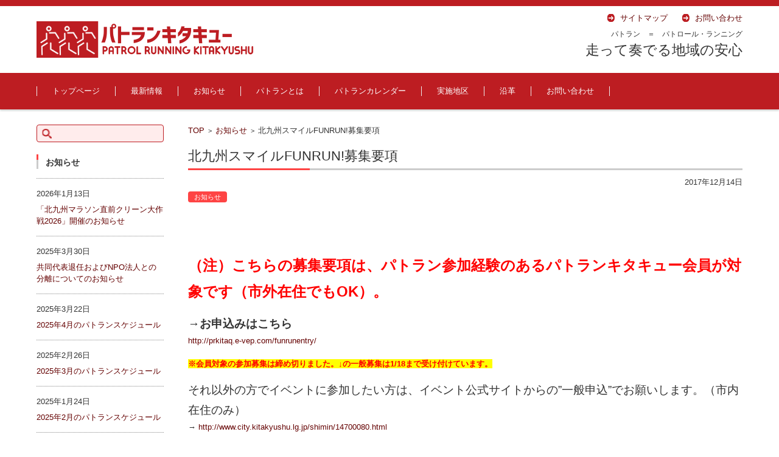

--- FILE ---
content_type: text/html; charset=UTF-8
request_url: http://prkitaq.e-vep.com/2017/12/14/funrunyoko/
body_size: 21823
content:


<!DOCTYPE html>
<html dir="ltr" lang="ja" prefix="og: https://ogp.me/ns#">
<head>

<meta charset="UTF-8" />
<meta name="viewport" content="width=device-width" />

<title>北九州スマイルFUNRUN!募集要項 | パトランキタキュー ～北九州地域のパトラン活動～</title>

<link rel="profile" href="http://gmpg.org/xfn/11" />
<link rel="pingback" href="http://prkitaq.e-vep.com/xmlrpc.php" />

<link rel='stylesheet' id='dashicons-css' href='http://prkitaq.e-vep.com/wp-includes/css/dashicons.min.css?ver=6.9' type='text/css' media='all' />
<link rel='stylesheet' id='editor-buttons-css' href='http://prkitaq.e-vep.com/wp-includes/css/editor.min.css?ver=6.9' type='text/css' media='all' />

		<!-- All in One SEO 4.7.7.2 - aioseo.com -->
	<meta name="description" content="（注）こちらの募集要項は、パトラン参加経験のあるパトランキタキュー会員が対象です（市外在住でもO" />
	<meta name="robots" content="max-snippet:-1, max-image-preview:large, max-video-preview:-1" />
	<meta name="author" content="タカ"/>
	<link rel="canonical" href="http://prkitaq.e-vep.com/2017/12/14/funrunyoko/" />
	<meta name="generator" content="All in One SEO (AIOSEO) 4.7.7.2" />
		<meta property="og:locale" content="ja_JP" />
		<meta property="og:site_name" content="パトランキタキュー" />
		<meta property="og:type" content="article" />
		<meta property="og:title" content="北九州スマイルFUNRUN!募集要項 | パトランキタキュー ～北九州地域のパトラン活動～" />
		<meta property="og:description" content="（注）こちらの募集要項は、パトラン参加経験のあるパトランキタキュー会員が対象です（市外在住でもO" />
		<meta property="og:url" content="http://prkitaq.e-vep.com/2017/12/14/funrunyoko/" />
		<meta property="fb:admins" content="982410295149024" />
		<meta property="og:image" content="http://www.city.kitakyushu.lg.jp/files/000786873.jpg" />
		<meta property="article:published_time" content="2017-12-14T14:01:19+00:00" />
		<meta property="article:modified_time" content="2017-12-29T07:13:09+00:00" />
		<meta property="article:publisher" content="https://www.facebook.com/patorun.kitakyu/" />
		<meta name="twitter:card" content="summary" />
		<meta name="twitter:title" content="北九州スマイルFUNRUN!募集要項 | パトランキタキュー ～北九州地域のパトラン活動～" />
		<meta name="twitter:description" content="（注）こちらの募集要項は、パトラン参加経験のあるパトランキタキュー会員が対象です（市外在住でもO" />
		<meta name="twitter:image" content="http://www.city.kitakyushu.lg.jp/files/000786873.jpg" />
		<script type="application/ld+json" class="aioseo-schema">
			{"@context":"https:\/\/schema.org","@graph":[{"@type":"Article","@id":"http:\/\/prkitaq.e-vep.com\/2017\/12\/14\/funrunyoko\/#article","name":"\u5317\u4e5d\u5dde\u30b9\u30de\u30a4\u30ebFUNRUN!\u52df\u96c6\u8981\u9805 | \u30d1\u30c8\u30e9\u30f3\u30ad\u30bf\u30ad\u30e5\u30fc \uff5e\u5317\u4e5d\u5dde\u5730\u57df\u306e\u30d1\u30c8\u30e9\u30f3\u6d3b\u52d5\uff5e","headline":"\u5317\u4e5d\u5dde\u30b9\u30de\u30a4\u30ebFUNRUN!\u52df\u96c6\u8981\u9805","author":{"@id":"http:\/\/prkitaq.e-vep.com\/author\/vep\/#author"},"publisher":{"@id":"http:\/\/prkitaq.e-vep.com\/#organization"},"image":{"@type":"ImageObject","url":"http:\/\/www.city.kitakyushu.lg.jp\/files\/000786873.jpg","@id":"http:\/\/prkitaq.e-vep.com\/2017\/12\/14\/funrunyoko\/#articleImage"},"datePublished":"2017-12-14T23:01:19+09:00","dateModified":"2017-12-29T16:13:09+09:00","inLanguage":"ja","mainEntityOfPage":{"@id":"http:\/\/prkitaq.e-vep.com\/2017\/12\/14\/funrunyoko\/#webpage"},"isPartOf":{"@id":"http:\/\/prkitaq.e-vep.com\/2017\/12\/14\/funrunyoko\/#webpage"},"articleSection":"\u304a\u77e5\u3089\u305b"},{"@type":"BreadcrumbList","@id":"http:\/\/prkitaq.e-vep.com\/2017\/12\/14\/funrunyoko\/#breadcrumblist","itemListElement":[{"@type":"ListItem","@id":"http:\/\/prkitaq.e-vep.com\/#listItem","position":1,"name":"\u5bb6","item":"http:\/\/prkitaq.e-vep.com\/","nextItem":{"@type":"ListItem","@id":"http:\/\/prkitaq.e-vep.com\/2017\/#listItem","name":"2017"}},{"@type":"ListItem","@id":"http:\/\/prkitaq.e-vep.com\/2017\/#listItem","position":2,"name":"2017","item":"http:\/\/prkitaq.e-vep.com\/2017\/","nextItem":{"@type":"ListItem","@id":"http:\/\/prkitaq.e-vep.com\/2017\/12\/#listItem","name":"December"},"previousItem":{"@type":"ListItem","@id":"http:\/\/prkitaq.e-vep.com\/#listItem","name":"\u5bb6"}},{"@type":"ListItem","@id":"http:\/\/prkitaq.e-vep.com\/2017\/12\/#listItem","position":3,"name":"December","item":"http:\/\/prkitaq.e-vep.com\/2017\/12\/","nextItem":{"@type":"ListItem","@id":"http:\/\/prkitaq.e-vep.com\/2017\/12\/14\/#listItem","name":"14"},"previousItem":{"@type":"ListItem","@id":"http:\/\/prkitaq.e-vep.com\/2017\/#listItem","name":"2017"}},{"@type":"ListItem","@id":"http:\/\/prkitaq.e-vep.com\/2017\/12\/14\/#listItem","position":4,"name":"14","item":"http:\/\/prkitaq.e-vep.com\/2017\/12\/14\/","nextItem":{"@type":"ListItem","@id":"http:\/\/prkitaq.e-vep.com\/2017\/12\/14\/funrunyoko\/#listItem","name":"\u5317\u4e5d\u5dde\u30b9\u30de\u30a4\u30ebFUNRUN!\u52df\u96c6\u8981\u9805"},"previousItem":{"@type":"ListItem","@id":"http:\/\/prkitaq.e-vep.com\/2017\/12\/#listItem","name":"December"}},{"@type":"ListItem","@id":"http:\/\/prkitaq.e-vep.com\/2017\/12\/14\/funrunyoko\/#listItem","position":5,"name":"\u5317\u4e5d\u5dde\u30b9\u30de\u30a4\u30ebFUNRUN!\u52df\u96c6\u8981\u9805","previousItem":{"@type":"ListItem","@id":"http:\/\/prkitaq.e-vep.com\/2017\/12\/14\/#listItem","name":"14"}}]},{"@type":"Organization","@id":"http:\/\/prkitaq.e-vep.com\/#organization","name":"\u30d1\u30c8\u30e9\u30f3\u30ad\u30bf\u30ad\u30e5\u30fc\u3000\uff5e\u5317\u4e5d\u5dde\u5730\u57df\u306e\u30d1\u30c8\u30e9\u30f3\u6d3b\u52d5\uff5e","url":"http:\/\/prkitaq.e-vep.com\/"},{"@type":"Person","@id":"http:\/\/prkitaq.e-vep.com\/author\/vep\/#author","url":"http:\/\/prkitaq.e-vep.com\/author\/vep\/","name":"\u30bf\u30ab","image":{"@type":"ImageObject","@id":"http:\/\/prkitaq.e-vep.com\/2017\/12\/14\/funrunyoko\/#authorImage","url":"https:\/\/secure.gravatar.com\/avatar\/63d55362ea3f37a176c9c0903444330e5b74d786b70f29ad1481bda7d8baf4b1?s=96&d=mm&r=g","width":96,"height":96,"caption":"\u30bf\u30ab"}},{"@type":"WebPage","@id":"http:\/\/prkitaq.e-vep.com\/2017\/12\/14\/funrunyoko\/#webpage","url":"http:\/\/prkitaq.e-vep.com\/2017\/12\/14\/funrunyoko\/","name":"\u5317\u4e5d\u5dde\u30b9\u30de\u30a4\u30ebFUNRUN!\u52df\u96c6\u8981\u9805 | \u30d1\u30c8\u30e9\u30f3\u30ad\u30bf\u30ad\u30e5\u30fc \uff5e\u5317\u4e5d\u5dde\u5730\u57df\u306e\u30d1\u30c8\u30e9\u30f3\u6d3b\u52d5\uff5e","description":"\uff08\u6ce8\uff09\u3053\u3061\u3089\u306e\u52df\u96c6\u8981\u9805\u306f\u3001\u30d1\u30c8\u30e9\u30f3\u53c2\u52a0\u7d4c\u9a13\u306e\u3042\u308b\u30d1\u30c8\u30e9\u30f3\u30ad\u30bf\u30ad\u30e5\u30fc\u4f1a\u54e1\u304c\u5bfe\u8c61\u3067\u3059\uff08\u5e02\u5916\u5728\u4f4f\u3067\u3082O","inLanguage":"ja","isPartOf":{"@id":"http:\/\/prkitaq.e-vep.com\/#website"},"breadcrumb":{"@id":"http:\/\/prkitaq.e-vep.com\/2017\/12\/14\/funrunyoko\/#breadcrumblist"},"author":{"@id":"http:\/\/prkitaq.e-vep.com\/author\/vep\/#author"},"creator":{"@id":"http:\/\/prkitaq.e-vep.com\/author\/vep\/#author"},"datePublished":"2017-12-14T23:01:19+09:00","dateModified":"2017-12-29T16:13:09+09:00"},{"@type":"WebSite","@id":"http:\/\/prkitaq.e-vep.com\/#website","url":"http:\/\/prkitaq.e-vep.com\/","name":"\u30d1\u30c8\u30e9\u30f3\u30ad\u30bf\u30ad\u30e5\u30fc\u3000\uff5e\u5317\u4e5d\u5dde\u5730\u57df\u306e\u30d1\u30c8\u30e9\u30f3\u6d3b\u52d5\uff5e","inLanguage":"ja","publisher":{"@id":"http:\/\/prkitaq.e-vep.com\/#organization"}}]}
		</script>
		<!-- All in One SEO -->

<link rel='dns-prefetch' href='//secure.gravatar.com' />
<link rel='dns-prefetch' href='//stats.wp.com' />
<link rel='dns-prefetch' href='//maxcdn.bootstrapcdn.com' />
<link rel='dns-prefetch' href='//v0.wordpress.com' />
<link rel="alternate" type="application/rss+xml" title="パトランキタキュー　～北九州地域のパトラン活動～ &raquo; フィード" href="http://prkitaq.e-vep.com/feed/" />
<link rel="alternate" type="application/rss+xml" title="パトランキタキュー　～北九州地域のパトラン活動～ &raquo; コメントフィード" href="http://prkitaq.e-vep.com/comments/feed/" />
<link rel="alternate" title="oEmbed (JSON)" type="application/json+oembed" href="http://prkitaq.e-vep.com/wp-json/oembed/1.0/embed?url=http%3A%2F%2Fprkitaq.e-vep.com%2F2017%2F12%2F14%2Ffunrunyoko%2F" />
<link rel="alternate" title="oEmbed (XML)" type="text/xml+oembed" href="http://prkitaq.e-vep.com/wp-json/oembed/1.0/embed?url=http%3A%2F%2Fprkitaq.e-vep.com%2F2017%2F12%2F14%2Ffunrunyoko%2F&#038;format=xml" />
<style id='wp-img-auto-sizes-contain-inline-css' type='text/css'>
img:is([sizes=auto i],[sizes^="auto," i]){contain-intrinsic-size:3000px 1500px}
/*# sourceURL=wp-img-auto-sizes-contain-inline-css */
</style>
<link rel='stylesheet' id='jetpack_related-posts-css' href='http://prkitaq.e-vep.com/wp-content/plugins/jetpack/modules/related-posts/related-posts.css?ver=20240116' type='text/css' media='all' />
<link rel='stylesheet' id='sbi_styles-css' href='http://prkitaq.e-vep.com/wp-content/plugins/instagram-feed/css/sbi-styles.min.css?ver=6.6.1' type='text/css' media='all' />
<style id='wp-emoji-styles-inline-css' type='text/css'>

	img.wp-smiley, img.emoji {
		display: inline !important;
		border: none !important;
		box-shadow: none !important;
		height: 1em !important;
		width: 1em !important;
		margin: 0 0.07em !important;
		vertical-align: -0.1em !important;
		background: none !important;
		padding: 0 !important;
	}
/*# sourceURL=wp-emoji-styles-inline-css */
</style>
<style id='wp-block-library-inline-css' type='text/css'>
:root{--wp-block-synced-color:#7a00df;--wp-block-synced-color--rgb:122,0,223;--wp-bound-block-color:var(--wp-block-synced-color);--wp-editor-canvas-background:#ddd;--wp-admin-theme-color:#007cba;--wp-admin-theme-color--rgb:0,124,186;--wp-admin-theme-color-darker-10:#006ba1;--wp-admin-theme-color-darker-10--rgb:0,107,160.5;--wp-admin-theme-color-darker-20:#005a87;--wp-admin-theme-color-darker-20--rgb:0,90,135;--wp-admin-border-width-focus:2px}@media (min-resolution:192dpi){:root{--wp-admin-border-width-focus:1.5px}}.wp-element-button{cursor:pointer}:root .has-very-light-gray-background-color{background-color:#eee}:root .has-very-dark-gray-background-color{background-color:#313131}:root .has-very-light-gray-color{color:#eee}:root .has-very-dark-gray-color{color:#313131}:root .has-vivid-green-cyan-to-vivid-cyan-blue-gradient-background{background:linear-gradient(135deg,#00d084,#0693e3)}:root .has-purple-crush-gradient-background{background:linear-gradient(135deg,#34e2e4,#4721fb 50%,#ab1dfe)}:root .has-hazy-dawn-gradient-background{background:linear-gradient(135deg,#faaca8,#dad0ec)}:root .has-subdued-olive-gradient-background{background:linear-gradient(135deg,#fafae1,#67a671)}:root .has-atomic-cream-gradient-background{background:linear-gradient(135deg,#fdd79a,#004a59)}:root .has-nightshade-gradient-background{background:linear-gradient(135deg,#330968,#31cdcf)}:root .has-midnight-gradient-background{background:linear-gradient(135deg,#020381,#2874fc)}:root{--wp--preset--font-size--normal:16px;--wp--preset--font-size--huge:42px}.has-regular-font-size{font-size:1em}.has-larger-font-size{font-size:2.625em}.has-normal-font-size{font-size:var(--wp--preset--font-size--normal)}.has-huge-font-size{font-size:var(--wp--preset--font-size--huge)}.has-text-align-center{text-align:center}.has-text-align-left{text-align:left}.has-text-align-right{text-align:right}.has-fit-text{white-space:nowrap!important}#end-resizable-editor-section{display:none}.aligncenter{clear:both}.items-justified-left{justify-content:flex-start}.items-justified-center{justify-content:center}.items-justified-right{justify-content:flex-end}.items-justified-space-between{justify-content:space-between}.screen-reader-text{border:0;clip-path:inset(50%);height:1px;margin:-1px;overflow:hidden;padding:0;position:absolute;width:1px;word-wrap:normal!important}.screen-reader-text:focus{background-color:#ddd;clip-path:none;color:#444;display:block;font-size:1em;height:auto;left:5px;line-height:normal;padding:15px 23px 14px;text-decoration:none;top:5px;width:auto;z-index:100000}html :where(.has-border-color){border-style:solid}html :where([style*=border-top-color]){border-top-style:solid}html :where([style*=border-right-color]){border-right-style:solid}html :where([style*=border-bottom-color]){border-bottom-style:solid}html :where([style*=border-left-color]){border-left-style:solid}html :where([style*=border-width]){border-style:solid}html :where([style*=border-top-width]){border-top-style:solid}html :where([style*=border-right-width]){border-right-style:solid}html :where([style*=border-bottom-width]){border-bottom-style:solid}html :where([style*=border-left-width]){border-left-style:solid}html :where(img[class*=wp-image-]){height:auto;max-width:100%}:where(figure){margin:0 0 1em}html :where(.is-position-sticky){--wp-admin--admin-bar--position-offset:var(--wp-admin--admin-bar--height,0px)}@media screen and (max-width:600px){html :where(.is-position-sticky){--wp-admin--admin-bar--position-offset:0px}}

/*# sourceURL=wp-block-library-inline-css */
</style><style id='global-styles-inline-css' type='text/css'>
:root{--wp--preset--aspect-ratio--square: 1;--wp--preset--aspect-ratio--4-3: 4/3;--wp--preset--aspect-ratio--3-4: 3/4;--wp--preset--aspect-ratio--3-2: 3/2;--wp--preset--aspect-ratio--2-3: 2/3;--wp--preset--aspect-ratio--16-9: 16/9;--wp--preset--aspect-ratio--9-16: 9/16;--wp--preset--color--black: #000000;--wp--preset--color--cyan-bluish-gray: #abb8c3;--wp--preset--color--white: #ffffff;--wp--preset--color--pale-pink: #f78da7;--wp--preset--color--vivid-red: #cf2e2e;--wp--preset--color--luminous-vivid-orange: #ff6900;--wp--preset--color--luminous-vivid-amber: #fcb900;--wp--preset--color--light-green-cyan: #7bdcb5;--wp--preset--color--vivid-green-cyan: #00d084;--wp--preset--color--pale-cyan-blue: #8ed1fc;--wp--preset--color--vivid-cyan-blue: #0693e3;--wp--preset--color--vivid-purple: #9b51e0;--wp--preset--gradient--vivid-cyan-blue-to-vivid-purple: linear-gradient(135deg,rgb(6,147,227) 0%,rgb(155,81,224) 100%);--wp--preset--gradient--light-green-cyan-to-vivid-green-cyan: linear-gradient(135deg,rgb(122,220,180) 0%,rgb(0,208,130) 100%);--wp--preset--gradient--luminous-vivid-amber-to-luminous-vivid-orange: linear-gradient(135deg,rgb(252,185,0) 0%,rgb(255,105,0) 100%);--wp--preset--gradient--luminous-vivid-orange-to-vivid-red: linear-gradient(135deg,rgb(255,105,0) 0%,rgb(207,46,46) 100%);--wp--preset--gradient--very-light-gray-to-cyan-bluish-gray: linear-gradient(135deg,rgb(238,238,238) 0%,rgb(169,184,195) 100%);--wp--preset--gradient--cool-to-warm-spectrum: linear-gradient(135deg,rgb(74,234,220) 0%,rgb(151,120,209) 20%,rgb(207,42,186) 40%,rgb(238,44,130) 60%,rgb(251,105,98) 80%,rgb(254,248,76) 100%);--wp--preset--gradient--blush-light-purple: linear-gradient(135deg,rgb(255,206,236) 0%,rgb(152,150,240) 100%);--wp--preset--gradient--blush-bordeaux: linear-gradient(135deg,rgb(254,205,165) 0%,rgb(254,45,45) 50%,rgb(107,0,62) 100%);--wp--preset--gradient--luminous-dusk: linear-gradient(135deg,rgb(255,203,112) 0%,rgb(199,81,192) 50%,rgb(65,88,208) 100%);--wp--preset--gradient--pale-ocean: linear-gradient(135deg,rgb(255,245,203) 0%,rgb(182,227,212) 50%,rgb(51,167,181) 100%);--wp--preset--gradient--electric-grass: linear-gradient(135deg,rgb(202,248,128) 0%,rgb(113,206,126) 100%);--wp--preset--gradient--midnight: linear-gradient(135deg,rgb(2,3,129) 0%,rgb(40,116,252) 100%);--wp--preset--font-size--small: 13px;--wp--preset--font-size--medium: 20px;--wp--preset--font-size--large: 36px;--wp--preset--font-size--x-large: 42px;--wp--preset--spacing--20: 0.44rem;--wp--preset--spacing--30: 0.67rem;--wp--preset--spacing--40: 1rem;--wp--preset--spacing--50: 1.5rem;--wp--preset--spacing--60: 2.25rem;--wp--preset--spacing--70: 3.38rem;--wp--preset--spacing--80: 5.06rem;--wp--preset--shadow--natural: 6px 6px 9px rgba(0, 0, 0, 0.2);--wp--preset--shadow--deep: 12px 12px 50px rgba(0, 0, 0, 0.4);--wp--preset--shadow--sharp: 6px 6px 0px rgba(0, 0, 0, 0.2);--wp--preset--shadow--outlined: 6px 6px 0px -3px rgb(255, 255, 255), 6px 6px rgb(0, 0, 0);--wp--preset--shadow--crisp: 6px 6px 0px rgb(0, 0, 0);}:where(.is-layout-flex){gap: 0.5em;}:where(.is-layout-grid){gap: 0.5em;}body .is-layout-flex{display: flex;}.is-layout-flex{flex-wrap: wrap;align-items: center;}.is-layout-flex > :is(*, div){margin: 0;}body .is-layout-grid{display: grid;}.is-layout-grid > :is(*, div){margin: 0;}:where(.wp-block-columns.is-layout-flex){gap: 2em;}:where(.wp-block-columns.is-layout-grid){gap: 2em;}:where(.wp-block-post-template.is-layout-flex){gap: 1.25em;}:where(.wp-block-post-template.is-layout-grid){gap: 1.25em;}.has-black-color{color: var(--wp--preset--color--black) !important;}.has-cyan-bluish-gray-color{color: var(--wp--preset--color--cyan-bluish-gray) !important;}.has-white-color{color: var(--wp--preset--color--white) !important;}.has-pale-pink-color{color: var(--wp--preset--color--pale-pink) !important;}.has-vivid-red-color{color: var(--wp--preset--color--vivid-red) !important;}.has-luminous-vivid-orange-color{color: var(--wp--preset--color--luminous-vivid-orange) !important;}.has-luminous-vivid-amber-color{color: var(--wp--preset--color--luminous-vivid-amber) !important;}.has-light-green-cyan-color{color: var(--wp--preset--color--light-green-cyan) !important;}.has-vivid-green-cyan-color{color: var(--wp--preset--color--vivid-green-cyan) !important;}.has-pale-cyan-blue-color{color: var(--wp--preset--color--pale-cyan-blue) !important;}.has-vivid-cyan-blue-color{color: var(--wp--preset--color--vivid-cyan-blue) !important;}.has-vivid-purple-color{color: var(--wp--preset--color--vivid-purple) !important;}.has-black-background-color{background-color: var(--wp--preset--color--black) !important;}.has-cyan-bluish-gray-background-color{background-color: var(--wp--preset--color--cyan-bluish-gray) !important;}.has-white-background-color{background-color: var(--wp--preset--color--white) !important;}.has-pale-pink-background-color{background-color: var(--wp--preset--color--pale-pink) !important;}.has-vivid-red-background-color{background-color: var(--wp--preset--color--vivid-red) !important;}.has-luminous-vivid-orange-background-color{background-color: var(--wp--preset--color--luminous-vivid-orange) !important;}.has-luminous-vivid-amber-background-color{background-color: var(--wp--preset--color--luminous-vivid-amber) !important;}.has-light-green-cyan-background-color{background-color: var(--wp--preset--color--light-green-cyan) !important;}.has-vivid-green-cyan-background-color{background-color: var(--wp--preset--color--vivid-green-cyan) !important;}.has-pale-cyan-blue-background-color{background-color: var(--wp--preset--color--pale-cyan-blue) !important;}.has-vivid-cyan-blue-background-color{background-color: var(--wp--preset--color--vivid-cyan-blue) !important;}.has-vivid-purple-background-color{background-color: var(--wp--preset--color--vivid-purple) !important;}.has-black-border-color{border-color: var(--wp--preset--color--black) !important;}.has-cyan-bluish-gray-border-color{border-color: var(--wp--preset--color--cyan-bluish-gray) !important;}.has-white-border-color{border-color: var(--wp--preset--color--white) !important;}.has-pale-pink-border-color{border-color: var(--wp--preset--color--pale-pink) !important;}.has-vivid-red-border-color{border-color: var(--wp--preset--color--vivid-red) !important;}.has-luminous-vivid-orange-border-color{border-color: var(--wp--preset--color--luminous-vivid-orange) !important;}.has-luminous-vivid-amber-border-color{border-color: var(--wp--preset--color--luminous-vivid-amber) !important;}.has-light-green-cyan-border-color{border-color: var(--wp--preset--color--light-green-cyan) !important;}.has-vivid-green-cyan-border-color{border-color: var(--wp--preset--color--vivid-green-cyan) !important;}.has-pale-cyan-blue-border-color{border-color: var(--wp--preset--color--pale-cyan-blue) !important;}.has-vivid-cyan-blue-border-color{border-color: var(--wp--preset--color--vivid-cyan-blue) !important;}.has-vivid-purple-border-color{border-color: var(--wp--preset--color--vivid-purple) !important;}.has-vivid-cyan-blue-to-vivid-purple-gradient-background{background: var(--wp--preset--gradient--vivid-cyan-blue-to-vivid-purple) !important;}.has-light-green-cyan-to-vivid-green-cyan-gradient-background{background: var(--wp--preset--gradient--light-green-cyan-to-vivid-green-cyan) !important;}.has-luminous-vivid-amber-to-luminous-vivid-orange-gradient-background{background: var(--wp--preset--gradient--luminous-vivid-amber-to-luminous-vivid-orange) !important;}.has-luminous-vivid-orange-to-vivid-red-gradient-background{background: var(--wp--preset--gradient--luminous-vivid-orange-to-vivid-red) !important;}.has-very-light-gray-to-cyan-bluish-gray-gradient-background{background: var(--wp--preset--gradient--very-light-gray-to-cyan-bluish-gray) !important;}.has-cool-to-warm-spectrum-gradient-background{background: var(--wp--preset--gradient--cool-to-warm-spectrum) !important;}.has-blush-light-purple-gradient-background{background: var(--wp--preset--gradient--blush-light-purple) !important;}.has-blush-bordeaux-gradient-background{background: var(--wp--preset--gradient--blush-bordeaux) !important;}.has-luminous-dusk-gradient-background{background: var(--wp--preset--gradient--luminous-dusk) !important;}.has-pale-ocean-gradient-background{background: var(--wp--preset--gradient--pale-ocean) !important;}.has-electric-grass-gradient-background{background: var(--wp--preset--gradient--electric-grass) !important;}.has-midnight-gradient-background{background: var(--wp--preset--gradient--midnight) !important;}.has-small-font-size{font-size: var(--wp--preset--font-size--small) !important;}.has-medium-font-size{font-size: var(--wp--preset--font-size--medium) !important;}.has-large-font-size{font-size: var(--wp--preset--font-size--large) !important;}.has-x-large-font-size{font-size: var(--wp--preset--font-size--x-large) !important;}
/*# sourceURL=global-styles-inline-css */
</style>

<style id='classic-theme-styles-inline-css' type='text/css'>
/*! This file is auto-generated */
.wp-block-button__link{color:#fff;background-color:#32373c;border-radius:9999px;box-shadow:none;text-decoration:none;padding:calc(.667em + 2px) calc(1.333em + 2px);font-size:1.125em}.wp-block-file__button{background:#32373c;color:#fff;text-decoration:none}
/*# sourceURL=/wp-includes/css/classic-themes.min.css */
</style>
<link rel='stylesheet' id='contact-form-7-css' href='http://prkitaq.e-vep.com/wp-content/plugins/contact-form-7/includes/css/styles.css?ver=6.0.3' type='text/css' media='all' />
<link rel='stylesheet' id='cff-css' href='http://prkitaq.e-vep.com/wp-content/plugins/custom-facebook-feed/assets/css/cff-style.min.css?ver=4.2.6' type='text/css' media='all' />
<link rel='stylesheet' id='sb-font-awesome-css' href='https://maxcdn.bootstrapcdn.com/font-awesome/4.7.0/css/font-awesome.min.css?ver=6.9' type='text/css' media='all' />
<link rel='stylesheet' id='datetimepicker-style-css' href='http://prkitaq.e-vep.com/wp-content/plugins/cybozu-wp-to-kintone/lib/datetimepicker/jquery.datetimepicker.css?ver=1.3.1' type='text/css' media='all' />
<link rel='stylesheet' id='kintone-style-css' href='http://prkitaq.e-vep.com/wp-content/plugins/cybozu-wp-to-kintone/css/kintone.css?ver=1.3.1' type='text/css' media='all' />
<link rel='stylesheet' id='fsv002wpbasic-style-css' href='http://prkitaq.e-vep.com/wp-content/themes/fsv002wp-basic-c04/style.css?ver=6.9' type='text/css' media='all' />
<link rel='stylesheet' id='jquery-mmenu-styles-css' href='http://prkitaq.e-vep.com/wp-content/themes/fsv002wp-basic-c04/css/jquery.mmenu.css?ver=6.9' type='text/css' media='all' />
<link rel='stylesheet' id='jquery-bxslider-styles-css' href='http://prkitaq.e-vep.com/wp-content/themes/fsv002wp-basic-c04/css/jquery.bxslider.css?ver=6.9' type='text/css' media='all' />
<link rel='stylesheet' id='fsv002wpbasic-overwrite-css' href='http://prkitaq.e-vep.com/wp-content/themes/fsv002wp-basic-c04/css/overwrite.css?ver=6.9' type='text/css' media='all' />
<link rel='stylesheet' id='sharedaddy-css' href='http://prkitaq.e-vep.com/wp-content/plugins/jetpack/modules/sharedaddy/sharing.css?ver=14.2.1' type='text/css' media='all' />
<link rel='stylesheet' id='social-logos-css' href='http://prkitaq.e-vep.com/wp-content/plugins/jetpack/_inc/social-logos/social-logos.min.css?ver=14.2.1' type='text/css' media='all' />
<script type="text/javascript" id="jetpack_related-posts-js-extra">
/* <![CDATA[ */
var related_posts_js_options = {"post_heading":"h4"};
//# sourceURL=jetpack_related-posts-js-extra
/* ]]> */
</script>
<script type="text/javascript" src="http://prkitaq.e-vep.com/wp-content/plugins/jetpack/_inc/build/related-posts/related-posts.min.js?ver=20240116" id="jetpack_related-posts-js"></script>
<script type="text/javascript" src="http://prkitaq.e-vep.com/wp-includes/js/jquery/jquery.min.js?ver=3.7.1" id="jquery-core-js"></script>
<script type="text/javascript" src="http://prkitaq.e-vep.com/wp-includes/js/jquery/jquery-migrate.min.js?ver=3.4.1" id="jquery-migrate-js"></script>
<script type="text/javascript" src="http://prkitaq.e-vep.com/wp-content/themes/fsv002wp-basic-c04/js/jquery.mmenu.min.js?ver=1" id="jquery-mmenu-js"></script>
<script type="text/javascript" src="http://prkitaq.e-vep.com/wp-content/themes/fsv002wp-basic-c04/js/jquery.bxslider.min.js?ver=1" id="jquery-bxslider-js"></script>
<script type="text/javascript" src="http://prkitaq.e-vep.com/wp-content/themes/fsv002wp-basic-c04/js/responsive.js?ver=1" id="jquery-responsive-js"></script>
<link rel="https://api.w.org/" href="http://prkitaq.e-vep.com/wp-json/" /><link rel="alternate" title="JSON" type="application/json" href="http://prkitaq.e-vep.com/wp-json/wp/v2/posts/1073" /><link rel="EditURI" type="application/rsd+xml" title="RSD" href="http://prkitaq.e-vep.com/xmlrpc.php?rsd" />
<meta name="generator" content="WordPress 6.9" />
<link rel='shortlink' href='https://wp.me/p6QhRy-hj' />
	<style>img#wpstats{display:none}</style>
		<link rel="icon" href="http://prkitaq.e-vep.com/wp-content/uploads/2023/04/cropped-a328f7536e5567751dac656a63bd412b-32x32.jpg" sizes="32x32" />
<link rel="icon" href="http://prkitaq.e-vep.com/wp-content/uploads/2023/04/cropped-a328f7536e5567751dac656a63bd412b-192x192.jpg" sizes="192x192" />
<link rel="apple-touch-icon" href="http://prkitaq.e-vep.com/wp-content/uploads/2023/04/cropped-a328f7536e5567751dac656a63bd412b-180x180.jpg" />
<meta name="msapplication-TileImage" content="http://prkitaq.e-vep.com/wp-content/uploads/2023/04/cropped-a328f7536e5567751dac656a63bd412b-270x270.jpg" />
		<style type="text/css" id="wp-custom-css">
			/*
カスタム CSS 機能へようこそ。

使い方についてはこちらをご覧ください
(英語ドキュメンテーション)。http://wp.me/PEmnE-Bt
*/

#site-navigation li ul li a {
    background: #bd1d22;
}

#header-nav-area {
    background: #bd1d22;
}

#main-footer {
    background: #bd1d22;
}

.site-header-area {
    border-top: solid 10px #bd1d22;
    background-color: #fff;
}

#site-navigation li a, #site-navigation li {
    line-height: 2;
    color: #fff;
    font-size: 13px;
    font-size: 1.3rem;
}

input[type="text"], input[type="password"], input[type="search"], input[type="tel"], input[type="url"], input[type="email"], input[type="number"] {
    border: 1px solid #bd1d22;
}



/* ページID4182の特定の表スタイル */
.page-id-4182 table {
    width: 50%; /* 表全体の幅を全体の50%に設定 */
    padding: 5px; /* セルのpadding設定 */
    text-align: left; /* テキストのデフォルトの配置を左揃えに */
    margin-left: 0; /* 表をページの左側に寄せる */
}

.page-id-4182 td, .page-id-4182 th {
    border: 1px solid #000; /* 細い黒の実線 */
    background-color: #f8f8f8; /* セルの背景色 */
    padding: 5px; /* セルの内側の余白 */
    font-weight: bold; /* テキストを全て太字に */
}

.page-id-4182 td:nth-child(1), .page-id-4182 th:nth-child(1) {
    width: 40%; /* 最初のセルの横幅を40%に設定 */
}

.page-id-4182 td:nth-child(2), .page-id-4182 th:nth-child(2),
.page-id-4182 td:nth-child(3), .page-id-4182 th:nth-child(3) {
    width: 30%; /* 2番目と3番目のセルの横幅を30%に設定 */
}

.page-id-4182 td:nth-child(3) {
    text-align: right; /* 3番目のセルのテキストを右揃えに */
}

.page-id-4182 th {
    text-align: center; /* 見出し行のテキストを中央揃えに */
    background-color: #ccc; /* 見出しセルの背景色を設定 */
}


.video-wrapper {
    position: relative;
    padding-bottom: 56.25%; /* 16:9 のアスペクト比 */
    height: 0;
    overflow: hidden;
}

.video-wrapper iframe {
    position: absolute;
    top: 0;
    left: 0;
    width: 100%;
    height: 100%;
}

		</style>
		
<script>
  (function(i,s,o,g,r,a,m){i['GoogleAnalyticsObject']=r;i[r]=i[r]||function(){
  (i[r].q=i[r].q||[]).push(arguments)},i[r].l=1*new Date();a=s.createElement(o),
  m=s.getElementsByTagName(o)[0];a.async=1;a.src=g;m.parentNode.insertBefore(a,m)
  })(window,document,'script','//www.google-analytics.com/analytics.js','ga');

  ga('create', 'UA-8537026-16', 'auto');
  ga('send', 'pageview');

</script>

</head>

<body class="wp-singular post-template-default single single-post postid-1073 single-format-standard wp-theme-fsv002wp-basic-c04 column-2l custom-background-white">

<div id="fb-root"></div>
<script>(function(d, s, id) {
  var js, fjs = d.getElementsByTagName(s)[0];
  if (d.getElementById(id)) return;
  js = d.createElement(s); js.id = id;
  js.src = "//connect.facebook.net/ja_JP/sdk.js#xfbml=1&version=v2.5&appId=175437125868839";
  fjs.parentNode.insertBefore(js, fjs);
}(document, 'script', 'facebook-jssdk'));</script>

<div id="page">

	<div id="masthead" class="site-header-area" role="banner">

		<div class="component-inner">

			<div id="header-menu-button" class="mmenu-load-button">

				<a href="#site-navigation"><img src="http://prkitaq.e-vep.com/wp-content/themes/fsv002wp-basic-c04/images/icon_nav.png" width="32" height="28" alt="Navigation Menu"></a>

			</div>
			
			<div id="header-title-area" class="header-title-area">

			
				<h1 class="site-title-img"><a href="http://prkitaq.e-vep.com/" title="パトランキタキュー　～北九州地域のパトラン活動～" rel="home"><img src="http://prkitaq.e-vep.com/wp-content/uploads/2023/04/homepagelogo1.png" alt="パトランキタキュー　～北九州地域のパトラン活動～" /></a></h1>

				
				<h2 class="site-description"></h2>

			</div><!-- #header-title-area -->

			<div id="header-widget-area">
					<p class="hw_link2">
					<a href="http://prkitaq.e-vep.com/sitemap/"><span>サイトマップ</span></a>					<a href="http://prkitaq.e-vep.com/inquiry/"><span>お問い合わせ</span></a>					</p>
				<p class="hw_text">パトラン　＝　パトロール・ランニング</p><p class="hw_text_large">走って奏でる地域の安心</p>
			</div><!-- #header-widget-area -->

		</div><!-- .component-inner -->

	</div><!-- #masthead -->

	<div id="header-nav-area" class="navigation-area">

		<div class="component-inner">

			<a class="assistive-text" href="#content" title="コンテンツに移動">コンテンツに移動</a>

			<nav id="site-navigation" class="main-navigation" role="navigation">

				<div class="menu"><ul id="menu-menu-1" class="menu"><li id="menu-item-4497" class="menu-item menu-item-type-post_type menu-item-object-page menu-item-home menu-item-4497"><a href="http://prkitaq.e-vep.com/">トップページ</a></li>
<li id="menu-item-4530" class="menu-item menu-item-type-post_type menu-item-object-page menu-item-4530"><a href="http://prkitaq.e-vep.com/facebook/">最新情報</a></li>
<li id="menu-item-4581" class="menu-item menu-item-type-taxonomy menu-item-object-category current-post-ancestor current-menu-parent current-post-parent menu-item-4581"><a href="http://prkitaq.e-vep.com/category/news/">お知らせ</a></li>
<li id="menu-item-4511" class="menu-item menu-item-type-post_type menu-item-object-page menu-item-has-children menu-item-4511"><a href="http://prkitaq.e-vep.com/meaning/">パトランとは</a>
<ul class="sub-menu">
	<li id="menu-item-4510" class="menu-item menu-item-type-post_type menu-item-object-page menu-item-4510"><a href="http://prkitaq.e-vep.com/pts/">パトランTシャツについて</a></li>
	<li id="menu-item-4514" class="menu-item menu-item-type-post_type menu-item-object-page menu-item-4514"><a href="http://prkitaq.e-vep.com/prmovie/">パトランキタキュー紹介動画集</a></li>
	<li id="menu-item-4515" class="menu-item menu-item-type-post_type menu-item-object-page menu-item-4515"><a href="http://prkitaq.e-vep.com/handbook/">パトラン手帳</a></li>
	<li id="menu-item-4516" class="menu-item menu-item-type-post_type menu-item-object-page menu-item-4516"><a href="http://prkitaq.e-vep.com/techo/">パトラン手帳最新版</a></li>
	<li id="menu-item-4517" class="menu-item menu-item-type-post_type menu-item-object-page menu-item-has-children menu-item-4517"><a href="http://prkitaq.e-vep.com/mpr/">マイパトラン</a>
	<ul class="sub-menu">
		<li id="menu-item-4518" class="menu-item menu-item-type-post_type menu-item-object-page menu-item-4518"><a href="http://prkitaq.e-vep.com/mpr/mprkitaq/">マイパトキタキュー（Facebookグループ）</a></li>
		<li id="menu-item-4529" class="menu-item menu-item-type-post_type menu-item-object-page menu-item-4529"><a href="http://prkitaq.e-vep.com/covid19/">新型コロナウイルス感染症対策特設ページ</a></li>
	</ul>
</li>
</ul>
</li>
<li id="menu-item-4512" class="menu-item menu-item-type-post_type menu-item-object-page menu-item-4512"><a href="http://prkitaq.e-vep.com/schedule/">パトランカレンダー</a></li>
<li id="menu-item-4525" class="menu-item menu-item-type-post_type menu-item-object-page menu-item-has-children menu-item-4525"><a href="http://prkitaq.e-vep.com/area/">実施地区</a>
<ul class="sub-menu">
	<li id="menu-item-4528" class="menu-item menu-item-type-post_type menu-item-object-page menu-item-4528"><a href="http://prkitaq.e-vep.com/area/fbgroup/">各地区のFacebookグループ</a></li>
</ul>
</li>
<li id="menu-item-4531" class="menu-item menu-item-type-post_type menu-item-object-page menu-item-4531"><a href="http://prkitaq.e-vep.com/history/">沿革</a></li>
<li id="menu-item-4503" class="menu-item menu-item-type-post_type menu-item-object-page menu-item-4503"><a href="http://prkitaq.e-vep.com/inquiry/">お問い合わせ</a></li>
</ul></div>
			</nav><!-- #site-navigation -->

		</div><!-- .component-inner -->

	</div><!-- #header-nav-area -->

	
	<div id="main" class="main-content-area">

		<div class="component-inner">

			<div id="wrapbox" class="main-content-wrap">

				<div id="primary" class="main-content-site" role="main">

					
<div id="breadcrumb" class="main-breadcrumb">

	<a href="http://prkitaq.e-vep.com/" title="パトランキタキュー　～北九州地域のパトラン活動～" rel="home">TOP</a>

	
		&nbsp;&gt;&nbsp;&nbsp;<a href="http://prkitaq.e-vep.com/category/news/">お知らせ</a>

		&nbsp;&gt;&nbsp;&nbsp;<span class="currentpage">北九州スマイルFUNRUN!募集要項</span>

	
</div><!-- #breadcrumb -->


					
					<article id="post-1073" class="individual-post post-1073 post type-post status-publish format-standard hentry category-news">

						<header class="main-content-header">

							<h2 class="main-content-title">北九州スマイルFUNRUN!募集要項</h2>

							<div class="entry-meta">

								<p class="meta-postdate"><a href="http://prkitaq.e-vep.com/2017/12/14/funrunyoko/" title="11:01 PM" rel="bookmark"><time class="entry-date" datetime="2017-12-14T23:01:19+09:00">2017年12月14日</time></a></p><ul class="post-categories">
	<li><a href="http://prkitaq.e-vep.com/category/news/" rel="category tag">お知らせ</a></li></ul><span class="by-author"> by <span class="author vcard"><a class="url fn n" href="http://prkitaq.e-vep.com/author/vep/" title="タカ のすべての投稿を表示" rel="author">タカ</a></span>.</span><div class="clear"></div>
								
							</div><!-- .entry-meta -->

						</header><!-- .main-content-header -->

						<div class="entry-content">

							
							<p><a href="http://www.city.kitakyushu.lg.jp/shimin/14700080.html"><img fetchpriority="high" decoding="async" class="alignnone" src="http://www.city.kitakyushu.lg.jp/files/000786873.jpg" alt="" width="740" height="240" /></a></p>
<p>&nbsp;</p>
<p><strong><span style="color: #ff0000;"><span style="font-size: 18pt;">（注）こちらの募集要項は、パトラン参加経験のあるパトランキタキュー会員が対象です（市外在住でもOK）。</span></span></strong></p>
<p><strong><span style="font-size: 14pt;">→お申込みはこちら</span></strong><br />
<a href="http://prkitaq.e-vep.com/funrunentry/">http://prkitaq.e-vep.com/funrunentry/</a></p>
<p><span style="background-color: #ffff00; color: #ff0000;"><strong>※会員対象の参加募集は締め切りました。↓の一般募集は1/18まで受け付けています。</strong></span></p>
<p><span style="font-size: 14pt;">それ以外の方でイベントに参加したい方は、イベント公式サイトからの&#8221;一般申込&#8221;でお願いします。（市内在住のみ）</span><br />
→ <a href="http://www.city.kitakyushu.lg.jp/shimin/14700080.html" target="_blank">http://www.city.kitakyushu.lg.jp/shimin/14700080.html</a></p>
<p><span style="font-size: 14pt;">パトランキタキューは、来年3月21日開催の「<a href="http://www.city.kitakyushu.lg.jp/shimin/14700080.html" target="_blank">北九州スマイルFUNRUN!</a>」に運営協力団体として参加させていただきます。コンセプトは「健康増進×安全・安心なまちづくり」。スペシャルゲストランナーとして<strong>浅田真央さん・舞さん姉妹</strong>をお招きします。</span><br />
<span style="font-size: 14pt;"> パトラン隊の皆さん、来春3/21はミクスタにてイベントを大いに盛り上げましょう！！</span></p>
<p>&nbsp;</p>
<p>▶<strong><span style="font-size: 18pt;">募集要項</span></strong></p>
<p>&nbsp;</p>
<p><strong>【イベント名】</strong>　スミセイ バイタリティ アクション Presents『 <strong>北九州スマイル FUN RUN！</strong> 』</p>
<p>&nbsp;</p>
<p><strong>【日時】</strong> 　平成<strong><span style="font-size: 18pt;">30</span></strong>年<strong><span style="font-size: 18pt;">3</span></strong>月<strong><span style="font-size: 18pt;">21</span></strong>日（<strong><span style="font-size: 18pt;">水</span></strong>）13時〜16時</p>
<p style="padding-left: 30px;">※パトラン隊集合時間は後日お知らせします</p>
<p>&nbsp;</p>
<p><strong>【会場】</strong> 　ミクニワールドスタジアム北九州（小倉北区浅野 3-9-33）</p>
<p>&nbsp;</p>
<p><strong>【参加費】</strong>　 <strong>無 料</strong></p>
<p>&nbsp;</p>
<p><strong>【参加内容】</strong></p>
<p style="padding-left: 30px;">・パトランの部<br />
・ファンランの部<br />
・リレーランニングの部</p>
<p style="padding-left: 30px;">※パトラン内容、運営協力については、パトラン隊の参加人数によって、内容を振り分けさせていただきます。</p>
<p>&nbsp;</p>
<p><strong>【参加対象】</strong></p>
<p><strong>パトランキタキュー会員であり、かつ過去にパトランキタキューのパトランに参加されたことのある方</strong>（市外在住者もOK）<br />
<span style="color: #ff0000;">※対象外の方は、<a href="http://www.city.kitakyushu.lg.jp/shimin/14700080.html" target="_blank">公式サイト</a>から”一般申込”できます（市内在住者のみ）。</span><br />
<a href="http://www.city.kitakyushu.lg.jp/shimin/14700080.html">http://www.city.kitakyushu.lg.jp/shimin/14700080.html</a></p>
<p>&nbsp;</p>
<p><strong>【申込み方法】</strong></p>
<p><a href="http://prkitaq.e-vep.com/funrunentry/" target="_blank">こちらの申込みフォーム</a>よりお申し込みください。<span style="color: #ff0000; background-color: #ffff00;"><strong>※締め切りました。</strong></span><br />
<a href="http://prkitaq.e-vep.com/funrunentry/" target="_blank">http://prkitaq.e-vep.com/funrunentry/</a></p>
<p>&nbsp;</p>
<p><strong>【申込み締切】</strong>　2018年<span style="font-size: 18pt;"><strong>3</strong></span>月<strong><span style="font-size: 18pt;">1</span></strong>日（<strong><span style="font-size: 18pt;">木</span></strong>）　<span style="color: #ff0000;">※ただし、定員に到達次第、締め切ります。</span></p>
<p>&nbsp;</p>
<p><strong>【服装】</strong><br />
（上）パトランTシャツ着用でお願いします（パトランジャンパーでも可）。お持ちでない方は、お問合せフォームよりご連絡ください。<br />
（下）動きやすい服装でお願いします。（靴はランニングジュース、運動靴）</p>
<p>※昼間の時間帯になりますので、ライトや反射材などは必要ありません。</p>
<p>&nbsp;</p>
<p><strong>【注意事項】</strong></p>
<p>※会場内に荷物置き場をお借りする予定ですが、貴重品は各自で管理ください。</p>
<p>※水分補給は各自お願いします。</p>
<p>※パトラン隊として運営協力させていただきますので、ルールやマナーを守りながらイベントを盛り上げていきたいと思います。</p>
<p>※イベント中のカメラや携帯による写真・動画等撮影は一切不可です。</p>
<p>※天候不良時の会場は西日本総合展示場（新館）となり、内容も変更となります。</p>
<p>※Facebookのアカウントをお持ちの方は、お申込みと同時にこちらの<a href="https://www.facebook.com/events/316586152175653/" target="_blank">イベントページ</a>の参加ボタンもお願いします。<br />
<a href="https://www.facebook.com/events/316586152175653/" target="_blank">https://www.facebook.com/events/316586152175653/</a></p>
<p>※その他イベント詳細は北九州市のHPでご確認ください<br />
→ <a href="http://www.city.kitakyushu.lg.jp/shimin/14700080.html" target="_blank">http://www.city.kitakyushu.lg.jp/shimin/14700080.html</a></p>
<p>&nbsp;</p>
<p><strong>【FAQ（よくあるご質問）】</strong></p>
<p>&nbsp;</p>
<p>Q）着用するTシャツは、パトランTシャツでなければダメですか？<br />
A）はい、パトランTシャツのみです（パトランジャンパーでも可）。お持ちでない場合は、ご相談ください。</p>
<p>&nbsp;</p>
<p>Q）間違えて、一般枠の方で申し込んでしまいました。どうすればいいですか？<br />
A）改めて、<a href="http://prkitaq.e-vep.com/funrunentry/">こちらから</a>お申し込みいただいたうえで、<a href="http://prkitaq.e-vep.com/inquiry/" target="_blank">お問合せページ</a>からご連絡ください。<br />
<a href="http://prkitaq.e-vep.com/funrunentry/">http://prkitaq.e-vep.com/funrunentry/</a></p>
<p>お問合せページ<br />
<a href="http://prkitaq.e-vep.com/inquiry/" target="_blank">http://prkitaq.e-vep.com/inquiry/</a></p>
<p>&nbsp;</p>
<p>Q）子どもも参加できますか？<br />
A）過去にパトランキタキューのパトランに（保護者同伴で）参加されたことのあるお子様で、その保護者様がパトランキタキュー会員であれば、その保護者様（会員）と一緒に参加することができます。まずは保護者様（会員）がお申込みいただいた上で、<a href="http://prkitaq.e-vep.com/inquiry/" target="_blank">お問合せページ</a>からお子様のお名前をご連絡ください。<br />
（パトランキタキュー会員のお子様であっても、その本人（お子様）がパトラン参加経験なしの場合は、ご参加いただけません。）</p>
<p>&nbsp;</p>
<p>Q）パトランキタキュー会員ではなく、他の地域のパトランチームのメンバーですが、参加できますか？<br />
A）こちらではお申込みいただけませんが、パトランJAPANの枠で参加できます。詳しくはfacebookのパトランJAPANグループをご覧ください。</p>
<p>&nbsp;</p>
<p>&nbsp;</p>
<p><a href="http://www.city.kitakyushu.lg.jp/shimin/14700080.html"><img decoding="async" class="alignnone" src="http://www.city.kitakyushu.lg.jp/files/000785487.jpg" alt="" width="349" height="497" /></a></p>
<div class="sharedaddy sd-sharing-enabled"><div class="robots-nocontent sd-block sd-social sd-social-icon sd-sharing"><h3 class="sd-title">このページのシェアはご自由にどうぞ！</h3><div class="sd-content"><ul><li class="share-twitter"><a rel="nofollow noopener noreferrer" data-shared="sharing-twitter-1073" class="share-twitter sd-button share-icon no-text" href="http://prkitaq.e-vep.com/2017/12/14/funrunyoko/?share=twitter" target="_blank" title="クリックして Twitter で共有" ><span></span><span class="sharing-screen-reader-text">クリックして Twitter で共有 (新しいウィンドウで開きます)</span></a></li><li class="share-facebook"><a rel="nofollow noopener noreferrer" data-shared="sharing-facebook-1073" class="share-facebook sd-button share-icon no-text" href="http://prkitaq.e-vep.com/2017/12/14/funrunyoko/?share=facebook" target="_blank" title="Facebook で共有するにはクリックしてください" ><span></span><span class="sharing-screen-reader-text">Facebook で共有するにはクリックしてください (新しいウィンドウで開きます)</span></a></li><li class="share-pocket"><a rel="nofollow noopener noreferrer" data-shared="" class="share-pocket sd-button share-icon no-text" href="http://prkitaq.e-vep.com/2017/12/14/funrunyoko/?share=pocket" target="_blank" title="クリックして Pocket でシェア" ><span></span><span class="sharing-screen-reader-text">クリックして Pocket でシェア (新しいウィンドウで開きます)</span></a></li><li class="share-print"><a rel="nofollow noopener noreferrer" data-shared="" class="share-print sd-button share-icon no-text" href="http://prkitaq.e-vep.com/2017/12/14/funrunyoko/#print" target="_blank" title="クリックして印刷" ><span></span><span class="sharing-screen-reader-text">クリックして印刷 (新しいウィンドウで開きます)</span></a></li><li class="share-custom share-custom-feedly"><a rel="nofollow noopener noreferrer" data-shared="" class="share-custom share-custom-feedly sd-button share-icon no-text" href="http://prkitaq.e-vep.com/2017/12/14/funrunyoko/?share=custom-1534301183" target="_blank" title="クリックして Feedly で共有" ><span style="background-image:url(&quot;http://prkitaq.e-vep.com/wp-content/uploads/2018/08/feedly-follow-logo-green_2x-e1534301165580.png&quot;);"></span><span class="sharing-screen-reader-text">クリックして Feedly で共有 (新しいウィンドウで開きます)</span></a></li><li class="share-custom share-custom-rss"><a rel="nofollow noopener noreferrer" data-shared="" class="share-custom share-custom-rss sd-button share-icon no-text" href="http://prkitaq.e-vep.com/2017/12/14/funrunyoko/?share=custom-1534300721" target="_blank" title="クリックして RSS で共有" ><span style="background-image:url(&quot;http://prkitaq.e-vep.com/wp-content/uploads/2018/08/feed-icon-64x64-e1534300691286.png&quot;);"></span><span class="sharing-screen-reader-text">クリックして RSS で共有 (新しいウィンドウで開きます)</span></a></li><li class="share-end"></li></ul></div></div></div>
<div id='jp-relatedposts' class='jp-relatedposts' >
	<h3 class="jp-relatedposts-headline"><em>関連</em></h3>
</div>
							
						</div><!-- .entry-content -->

						<div class="clear"></div>

						<nav class="nav-single">

							<div class="nav-previous">

							
								<a href="http://prkitaq.e-vep.com/2017/12/13/4000over/" rel="prev">前の記事</a>
							
							</div>

							<div class="nav-next">

							
								<a href="http://prkitaq.e-vep.com/2017/12/21/201801s/" rel="next">次の記事</a>
							
							</div>

						</nav><!-- .nav-single -->

					</article><!-- #post -->

					
					
				
				</div><!-- #primary -->

				
		<div id="secondary" class="sidebar-left">

		
		
			<aside id="search-3" class="widget widget_search"><form role="search" method="get" id="searchform" class="searchform" action="http://prkitaq.e-vep.com/">
				<div>
					<label class="screen-reader-text" for="s">検索:</label>
					<input type="text" value="" name="s" id="s" />
					<input type="submit" id="searchsubmit" value="検索" />
				</div>
			</form></aside><aside id="catid-5" class="widget widget_catposts"><h3 class="widget-title">お知らせ</h3>
			<ul>

				
					<li>
						<span class="post-date">2026年1月13日</span><span class="post-title-date-on">						<a href="http://prkitaq.e-vep.com/2026/01/13/clean2026/">「北九州マラソン直前クリーン大作戦2026」開催のお知らせ</a></span>
					</li>

				
					<li>
						<span class="post-date">2025年3月30日</span><span class="post-title-date-on">						<a href="http://prkitaq.e-vep.com/2025/03/30/202503retirement/">共同代表退任およびNPO法人との分離についてのお知らせ</a></span>
					</li>

				
					<li>
						<span class="post-date">2025年3月22日</span><span class="post-title-date-on">						<a href="http://prkitaq.e-vep.com/2025/03/22/202504s/">2025年4月のパトランスケジュール</a></span>
					</li>

				
					<li>
						<span class="post-date">2025年2月26日</span><span class="post-title-date-on">						<a href="http://prkitaq.e-vep.com/2025/02/26/202503s/">2025年3月のパトランスケジュール</a></span>
					</li>

				
					<li>
						<span class="post-date">2025年1月24日</span><span class="post-title-date-on">						<a href="http://prkitaq.e-vep.com/2025/01/24/202502s/">2025年2月のパトランスケジュール</a></span>
					</li>

				
					<li>
						<span class="post-date">2025年1月9日</span><span class="post-title-date-on">						<a href="http://prkitaq.e-vep.com/2025/01/09/clean2025/">「北九州マラソン直前 クリーン大作戦2025」を開催します</a></span>
					</li>

				
					<li>
						<span class="post-date">2024年12月30日</span><span class="post-title-date-on">						<a href="http://prkitaq.e-vep.com/2024/12/30/2024gr/">2024年も大変にお世話になりました</a></span>
					</li>

				
					<li>
						<span class="post-date">2024年12月28日</span><span class="post-title-date-on">						<a href="http://prkitaq.e-vep.com/2024/12/28/202501s/">2025年1月のパトランスケジュール</a></span>
					</li>

				
					<li>
						<span class="post-date">2024年11月26日</span><span class="post-title-date-on">						<a href="http://prkitaq.e-vep.com/2024/11/26/202412s/">2024年12月のパトランスケジュール</a></span>
					</li>

				
					<li>
						<span class="post-date">2024年10月22日</span><span class="post-title-date-on">						<a href="http://prkitaq.e-vep.com/2024/10/22/202411s/">2024年11月のパトランスケジュール</a></span>
					</li>

				
			</ul>

		</aside><aside id="text-2" class="widget widget_text">			<div class="textwidget"><div align="center"><a href="https://twitter.com/intent/follow?screen_name=prkitaq" target="_blank"><img border="0" src="http://prkitaq.e-vep.com/wp-content/uploads/2018/08/twitter-1.gif" alt="公式twitterをフォロー"></a></div>
<p>
<div align="center"><a href="https://www.threads.net/@pr_kitaq" target="_blank"><img border="0" src="http://prkitaq.e-vep.com/wp-content/uploads/2023/07/Threads.gif" alt="公式Threadsをフォロー"></a></div>
<p>
<div align="center"><a href="https://line.me/R/ti/p/%40bym6300e"><img  width="200" height="60" border="0" alt="友だち追加" src="https://scdn.line-apps.com/n/line_add_friends/btn/ja.png"></a></div>
<p>
<div align="center"><a href="https://www.youtube.com/@prkitaq"><img  width="200" height="60" border="0" alt="公式チャンネル" src="http://prkitaq.e-vep.com/wp-content/uploads/2023/04/yt_logo_rgb_light.png"></a></div>
<p>

<div id="sb_instagram"  class="sbi sbi_mob_col_1 sbi_tab_col_2 sbi_col_3 sbi_width_resp" style="padding-bottom: 6px;background-color: rgb(255,186,186);width: 96%;" data-feedid="*1"  data-res="auto" data-cols="3" data-colsmobile="1" data-colstablet="2" data-num="3" data-nummobile="" data-item-padding="3" data-shortcode-atts="{}"  data-postid="1073" data-locatornonce="99afbf509e" data-sbi-flags="favorLocal">
	<div class="sb_instagram_header "   >
	<a class="sbi_header_link" target="_blank" rel="nofollow noopener" href="https://www.instagram.com/pr_kitaq/" title="@pr_kitaq">
		<div class="sbi_header_text">
			<div class="sbi_header_img"  data-avatar-url="https://scontent-nrt6-1.cdninstagram.com/v/t51.2885-19/343209419_926577118592711_4845367298753017658_n.jpg?stp=dst-jpg_s206x206_tt6&amp;_nc_cat=110&amp;ccb=7-5&amp;_nc_sid=bf7eb4&amp;efg=eyJ2ZW5jb2RlX3RhZyI6InByb2ZpbGVfcGljLnd3dy43MTQuQzMifQ%3D%3D&amp;_nc_ohc=3Fp294KNjgQQ7kNvwFXCHdi&amp;_nc_oc=AdmVCy6TyZmnZZS3YJaWCdvn74XzDwNSMOe3iwgaJ2k9CPtKb4AzqGtwTOQ7cdMs9OY&amp;_nc_zt=24&amp;_nc_ht=scontent-nrt6-1.cdninstagram.com&amp;edm=AP4hL3IEAAAA&amp;_nc_tpa=Q5bMBQG3wbNro4Sn96fE3BuYpS23SvsktrOoI20A8HmBQtIPXOXc9Tm7VVP1XolwVgizYNhE7j9BtYXlRA&amp;oh=00_AfoZu0LJOv9UbvxK3ZpfYK2y31t1Pia4KWolq78k9nEMkw&amp;oe=697184D8">
									<div class="sbi_header_img_hover"  ><svg class="sbi_new_logo fa-instagram fa-w-14" aria-hidden="true" data-fa-processed="" aria-label="Instagram" data-prefix="fab" data-icon="instagram" role="img" viewBox="0 0 448 512">
	                <path fill="currentColor" d="M224.1 141c-63.6 0-114.9 51.3-114.9 114.9s51.3 114.9 114.9 114.9S339 319.5 339 255.9 287.7 141 224.1 141zm0 189.6c-41.1 0-74.7-33.5-74.7-74.7s33.5-74.7 74.7-74.7 74.7 33.5 74.7 74.7-33.6 74.7-74.7 74.7zm146.4-194.3c0 14.9-12 26.8-26.8 26.8-14.9 0-26.8-12-26.8-26.8s12-26.8 26.8-26.8 26.8 12 26.8 26.8zm76.1 27.2c-1.7-35.9-9.9-67.7-36.2-93.9-26.2-26.2-58-34.4-93.9-36.2-37-2.1-147.9-2.1-184.9 0-35.8 1.7-67.6 9.9-93.9 36.1s-34.4 58-36.2 93.9c-2.1 37-2.1 147.9 0 184.9 1.7 35.9 9.9 67.7 36.2 93.9s58 34.4 93.9 36.2c37 2.1 147.9 2.1 184.9 0 35.9-1.7 67.7-9.9 93.9-36.2 26.2-26.2 34.4-58 36.2-93.9 2.1-37 2.1-147.8 0-184.8zM398.8 388c-7.8 19.6-22.9 34.7-42.6 42.6-29.5 11.7-99.5 9-132.1 9s-102.7 2.6-132.1-9c-19.6-7.8-34.7-22.9-42.6-42.6-11.7-29.5-9-99.5-9-132.1s-2.6-102.7 9-132.1c7.8-19.6 22.9-34.7 42.6-42.6 29.5-11.7 99.5-9 132.1-9s102.7-2.6 132.1 9c19.6 7.8 34.7 22.9 42.6 42.6 11.7 29.5 9 99.5 9 132.1s2.7 102.7-9 132.1z"></path>
	            </svg></div>
					<img  src="http://prkitaq.e-vep.com/wp-content/uploads/sb-instagram-feed-images/pr_kitaq.webp" alt="パトランキタキュー" width="50" height="50">
											</div>

			<div class="sbi_feedtheme_header_text">
				<h3>pr_kitaq</h3>
									<p class="sbi_bio">パトランキタキュー（運営：NPO法人日本ソーシャルスポレク協会）は、北九州市及びその周辺地域にて、パトランを実践しています。<br>
パトランとはパトロールランニングの略。趣味のランニングを防犯パトロールという社会貢献に活します。現在ランナー募集中。どうせ走るなら、地域のために私たちと走りませんか？</p>
							</div>
		</div>
	</a>
</div>

    <div id="sbi_images"  style="gap: 6px;">
		<div class="sbi_item sbi_type_carousel sbi_new sbi_transition" id="sbi_18050286485468456" data-date="1768487335">
    <div class="sbi_photo_wrap">
        <a class="sbi_photo" href="https://www.instagram.com/p/DTiOI8lD2x7/" target="_blank" rel="noopener nofollow" data-full-res="https://scontent-nrt1-2.cdninstagram.com/v/t51.82787-15/612135104_18057104246654420_1694632312926392279_n.jpg?stp=dst-jpg_e35_tt6&#038;_nc_cat=101&#038;ccb=7-5&#038;_nc_sid=18de74&#038;efg=eyJlZmdfdGFnIjoiQ0FST1VTRUxfSVRFTS5iZXN0X2ltYWdlX3VybGdlbi5DMyJ9&#038;_nc_ohc=MkF5AGuaGjoQ7kNvwGJNaYt&#038;_nc_oc=AdntGMkfdOYZJ4qNcIt7FZajJz2WPzrM5ncLWylVRME82PWKF0NwwD34ynMEzn7WyWQ&#038;_nc_zt=23&#038;_nc_ht=scontent-nrt1-2.cdninstagram.com&#038;edm=ANo9K5cEAAAA&#038;_nc_gid=XzwWgoFABhbEUo7Ss4S41A&#038;oh=00_AfpTPhYBvcjWrHbp55JGYk-PRHO3gOSLYnrwDHYTnlBWsg&#038;oe=697189E5" data-img-src-set="{&quot;d&quot;:&quot;https:\/\/scontent-nrt1-2.cdninstagram.com\/v\/t51.82787-15\/612135104_18057104246654420_1694632312926392279_n.jpg?stp=dst-jpg_e35_tt6&amp;_nc_cat=101&amp;ccb=7-5&amp;_nc_sid=18de74&amp;efg=eyJlZmdfdGFnIjoiQ0FST1VTRUxfSVRFTS5iZXN0X2ltYWdlX3VybGdlbi5DMyJ9&amp;_nc_ohc=MkF5AGuaGjoQ7kNvwGJNaYt&amp;_nc_oc=AdntGMkfdOYZJ4qNcIt7FZajJz2WPzrM5ncLWylVRME82PWKF0NwwD34ynMEzn7WyWQ&amp;_nc_zt=23&amp;_nc_ht=scontent-nrt1-2.cdninstagram.com&amp;edm=ANo9K5cEAAAA&amp;_nc_gid=XzwWgoFABhbEUo7Ss4S41A&amp;oh=00_AfpTPhYBvcjWrHbp55JGYk-PRHO3gOSLYnrwDHYTnlBWsg&amp;oe=697189E5&quot;,&quot;150&quot;:&quot;https:\/\/scontent-nrt1-2.cdninstagram.com\/v\/t51.82787-15\/612135104_18057104246654420_1694632312926392279_n.jpg?stp=dst-jpg_e35_tt6&amp;_nc_cat=101&amp;ccb=7-5&amp;_nc_sid=18de74&amp;efg=eyJlZmdfdGFnIjoiQ0FST1VTRUxfSVRFTS5iZXN0X2ltYWdlX3VybGdlbi5DMyJ9&amp;_nc_ohc=MkF5AGuaGjoQ7kNvwGJNaYt&amp;_nc_oc=AdntGMkfdOYZJ4qNcIt7FZajJz2WPzrM5ncLWylVRME82PWKF0NwwD34ynMEzn7WyWQ&amp;_nc_zt=23&amp;_nc_ht=scontent-nrt1-2.cdninstagram.com&amp;edm=ANo9K5cEAAAA&amp;_nc_gid=XzwWgoFABhbEUo7Ss4S41A&amp;oh=00_AfpTPhYBvcjWrHbp55JGYk-PRHO3gOSLYnrwDHYTnlBWsg&amp;oe=697189E5&quot;,&quot;320&quot;:&quot;https:\/\/scontent-nrt1-2.cdninstagram.com\/v\/t51.82787-15\/612135104_18057104246654420_1694632312926392279_n.jpg?stp=dst-jpg_e35_tt6&amp;_nc_cat=101&amp;ccb=7-5&amp;_nc_sid=18de74&amp;efg=eyJlZmdfdGFnIjoiQ0FST1VTRUxfSVRFTS5iZXN0X2ltYWdlX3VybGdlbi5DMyJ9&amp;_nc_ohc=MkF5AGuaGjoQ7kNvwGJNaYt&amp;_nc_oc=AdntGMkfdOYZJ4qNcIt7FZajJz2WPzrM5ncLWylVRME82PWKF0NwwD34ynMEzn7WyWQ&amp;_nc_zt=23&amp;_nc_ht=scontent-nrt1-2.cdninstagram.com&amp;edm=ANo9K5cEAAAA&amp;_nc_gid=XzwWgoFABhbEUo7Ss4S41A&amp;oh=00_AfpTPhYBvcjWrHbp55JGYk-PRHO3gOSLYnrwDHYTnlBWsg&amp;oe=697189E5&quot;,&quot;640&quot;:&quot;https:\/\/scontent-nrt1-2.cdninstagram.com\/v\/t51.82787-15\/612135104_18057104246654420_1694632312926392279_n.jpg?stp=dst-jpg_e35_tt6&amp;_nc_cat=101&amp;ccb=7-5&amp;_nc_sid=18de74&amp;efg=eyJlZmdfdGFnIjoiQ0FST1VTRUxfSVRFTS5iZXN0X2ltYWdlX3VybGdlbi5DMyJ9&amp;_nc_ohc=MkF5AGuaGjoQ7kNvwGJNaYt&amp;_nc_oc=AdntGMkfdOYZJ4qNcIt7FZajJz2WPzrM5ncLWylVRME82PWKF0NwwD34ynMEzn7WyWQ&amp;_nc_zt=23&amp;_nc_ht=scontent-nrt1-2.cdninstagram.com&amp;edm=ANo9K5cEAAAA&amp;_nc_gid=XzwWgoFABhbEUo7Ss4S41A&amp;oh=00_AfpTPhYBvcjWrHbp55JGYk-PRHO3gOSLYnrwDHYTnlBWsg&amp;oe=697189E5&quot;}">
            <span class="sbi-screenreader"></span>
            <svg class="svg-inline--fa fa-clone fa-w-16 sbi_lightbox_carousel_icon" aria-hidden="true" aria-label="Clone" data-fa-proƒcessed="" data-prefix="far" data-icon="clone" role="img" xmlns="http://www.w3.org/2000/svg" viewBox="0 0 512 512">
	                <path fill="currentColor" d="M464 0H144c-26.51 0-48 21.49-48 48v48H48c-26.51 0-48 21.49-48 48v320c0 26.51 21.49 48 48 48h320c26.51 0 48-21.49 48-48v-48h48c26.51 0 48-21.49 48-48V48c0-26.51-21.49-48-48-48zM362 464H54a6 6 0 0 1-6-6V150a6 6 0 0 1 6-6h42v224c0 26.51 21.49 48 48 48h224v42a6 6 0 0 1-6 6zm96-96H150a6 6 0 0 1-6-6V54a6 6 0 0 1 6-6h308a6 6 0 0 1 6 6v308a6 6 0 0 1-6 6z"></path>
	            </svg>	                    <img src="http://prkitaq.e-vep.com/wp-content/plugins/instagram-feed/img/placeholder.png" alt="◆1187パトラン◆

本日の若松イオンパトランはイツメンの６人で二島小方面へレッツパトラン🏃‍♂️
走る少し前まで雨がぱらついてましたが影響無かったので決行。
二島駅を経由し、国道沿いまでは色々な方に挨拶出来ました。
途中から雨が降り出し、頭がビチョビチョになった以外は異常無しです。

若松警察署より
高校生の入試試験の時期になって来ます。
それと合わせて痴漢、盗撮等が増えて来るそうです。
もし目撃したら声かけや、もし出来ないなら電車等なら駅員さん、警察の方へ知らせて下さいとの事です。

次回のパトランは

1月20日 (火) 20時　小倉南区　下曽根駅南口
1月21日 (水) 19 時　行橋市　行橋駅前
1月22日 (木) 20時  八幡東区　平野市民センター

※1月17日（土）6:15 小倉駅北口
星くず拾いパトランも実施します

※班分けなどのため、5分前までにお集まりください
※変更や中止の場合もあります

ご参加の直前には、当Facebookページなどで最新情報をご確認ください
　　　　　　　　 　　　　　　　　  投稿 とび">
        </a>
    </div>
</div><div class="sbi_item sbi_type_carousel sbi_new sbi_transition" id="sbi_18108717403638747" data-date="1768309455">
    <div class="sbi_photo_wrap">
        <a class="sbi_photo" href="https://www.instagram.com/p/DTc63D-CS1i/" target="_blank" rel="noopener nofollow" data-full-res="https://scontent-nrt6-1.cdninstagram.com/v/t39.30808-6/614956699_1324197409743470_4238533739533908196_n.jpg?stp=dst-jpg_e35_tt6&#038;_nc_cat=110&#038;ccb=7-5&#038;_nc_sid=18de74&#038;efg=eyJlZmdfdGFnIjoiQ0FST1VTRUxfSVRFTS5iZXN0X2ltYWdlX3VybGdlbi5DMyJ9&#038;_nc_ohc=e_jSNzSl3mEQ7kNvwGNPvZb&#038;_nc_oc=AdmizdUH2QsiGfiuPwdn7eBpC5hKgCgdnVs6bjVzQMl8E9_3OTQSFCi9QVw4AYJy_v8&#038;_nc_zt=23&#038;_nc_ht=scontent-nrt6-1.cdninstagram.com&#038;edm=ANo9K5cEAAAA&#038;_nc_gid=XzwWgoFABhbEUo7Ss4S41A&#038;oh=00_Afo4fBCnpgEDJfnpve-FKZq4sBsit-2wnYPa1zyP4HG_Gg&#038;oe=69718F84" data-img-src-set="{&quot;d&quot;:&quot;https:\/\/scontent-nrt6-1.cdninstagram.com\/v\/t39.30808-6\/614956699_1324197409743470_4238533739533908196_n.jpg?stp=dst-jpg_e35_tt6&amp;_nc_cat=110&amp;ccb=7-5&amp;_nc_sid=18de74&amp;efg=eyJlZmdfdGFnIjoiQ0FST1VTRUxfSVRFTS5iZXN0X2ltYWdlX3VybGdlbi5DMyJ9&amp;_nc_ohc=e_jSNzSl3mEQ7kNvwGNPvZb&amp;_nc_oc=AdmizdUH2QsiGfiuPwdn7eBpC5hKgCgdnVs6bjVzQMl8E9_3OTQSFCi9QVw4AYJy_v8&amp;_nc_zt=23&amp;_nc_ht=scontent-nrt6-1.cdninstagram.com&amp;edm=ANo9K5cEAAAA&amp;_nc_gid=XzwWgoFABhbEUo7Ss4S41A&amp;oh=00_Afo4fBCnpgEDJfnpve-FKZq4sBsit-2wnYPa1zyP4HG_Gg&amp;oe=69718F84&quot;,&quot;150&quot;:&quot;https:\/\/scontent-nrt6-1.cdninstagram.com\/v\/t39.30808-6\/614956699_1324197409743470_4238533739533908196_n.jpg?stp=dst-jpg_e35_tt6&amp;_nc_cat=110&amp;ccb=7-5&amp;_nc_sid=18de74&amp;efg=eyJlZmdfdGFnIjoiQ0FST1VTRUxfSVRFTS5iZXN0X2ltYWdlX3VybGdlbi5DMyJ9&amp;_nc_ohc=e_jSNzSl3mEQ7kNvwGNPvZb&amp;_nc_oc=AdmizdUH2QsiGfiuPwdn7eBpC5hKgCgdnVs6bjVzQMl8E9_3OTQSFCi9QVw4AYJy_v8&amp;_nc_zt=23&amp;_nc_ht=scontent-nrt6-1.cdninstagram.com&amp;edm=ANo9K5cEAAAA&amp;_nc_gid=XzwWgoFABhbEUo7Ss4S41A&amp;oh=00_Afo4fBCnpgEDJfnpve-FKZq4sBsit-2wnYPa1zyP4HG_Gg&amp;oe=69718F84&quot;,&quot;320&quot;:&quot;https:\/\/scontent-nrt6-1.cdninstagram.com\/v\/t39.30808-6\/614956699_1324197409743470_4238533739533908196_n.jpg?stp=dst-jpg_e35_tt6&amp;_nc_cat=110&amp;ccb=7-5&amp;_nc_sid=18de74&amp;efg=eyJlZmdfdGFnIjoiQ0FST1VTRUxfSVRFTS5iZXN0X2ltYWdlX3VybGdlbi5DMyJ9&amp;_nc_ohc=e_jSNzSl3mEQ7kNvwGNPvZb&amp;_nc_oc=AdmizdUH2QsiGfiuPwdn7eBpC5hKgCgdnVs6bjVzQMl8E9_3OTQSFCi9QVw4AYJy_v8&amp;_nc_zt=23&amp;_nc_ht=scontent-nrt6-1.cdninstagram.com&amp;edm=ANo9K5cEAAAA&amp;_nc_gid=XzwWgoFABhbEUo7Ss4S41A&amp;oh=00_Afo4fBCnpgEDJfnpve-FKZq4sBsit-2wnYPa1zyP4HG_Gg&amp;oe=69718F84&quot;,&quot;640&quot;:&quot;https:\/\/scontent-nrt6-1.cdninstagram.com\/v\/t39.30808-6\/614956699_1324197409743470_4238533739533908196_n.jpg?stp=dst-jpg_e35_tt6&amp;_nc_cat=110&amp;ccb=7-5&amp;_nc_sid=18de74&amp;efg=eyJlZmdfdGFnIjoiQ0FST1VTRUxfSVRFTS5iZXN0X2ltYWdlX3VybGdlbi5DMyJ9&amp;_nc_ohc=e_jSNzSl3mEQ7kNvwGNPvZb&amp;_nc_oc=AdmizdUH2QsiGfiuPwdn7eBpC5hKgCgdnVs6bjVzQMl8E9_3OTQSFCi9QVw4AYJy_v8&amp;_nc_zt=23&amp;_nc_ht=scontent-nrt6-1.cdninstagram.com&amp;edm=ANo9K5cEAAAA&amp;_nc_gid=XzwWgoFABhbEUo7Ss4S41A&amp;oh=00_Afo4fBCnpgEDJfnpve-FKZq4sBsit-2wnYPa1zyP4HG_Gg&amp;oe=69718F84&quot;}">
            <span class="sbi-screenreader"></span>
            <svg class="svg-inline--fa fa-clone fa-w-16 sbi_lightbox_carousel_icon" aria-hidden="true" aria-label="Clone" data-fa-proƒcessed="" data-prefix="far" data-icon="clone" role="img" xmlns="http://www.w3.org/2000/svg" viewBox="0 0 512 512">
	                <path fill="currentColor" d="M464 0H144c-26.51 0-48 21.49-48 48v48H48c-26.51 0-48 21.49-48 48v320c0 26.51 21.49 48 48 48h320c26.51 0 48-21.49 48-48v-48h48c26.51 0 48-21.49 48-48V48c0-26.51-21.49-48-48-48zM362 464H54a6 6 0 0 1-6-6V150a6 6 0 0 1 6-6h42v224c0 26.51 21.49 48 48 48h224v42a6 6 0 0 1-6 6zm96-96H150a6 6 0 0 1-6-6V54a6 6 0 0 1 6-6h308a6 6 0 0 1 6 6v308a6 6 0 0 1-6 6z"></path>
	            </svg>	                    <img src="http://prkitaq.e-vep.com/wp-content/plugins/instagram-feed/img/placeholder.png" alt="◆1184パトラン◆

今日は5人で小倉城方面をパトロールしました。
リバーウォーク周辺では引き続き小倉イルミネーションが行われているためキレイに清掃が行き届いている感じでした。
またこちらからの声掛けに対しても多くの返事をいただけました。
北九州マラソンの1週前には、恒例の清掃活動も実施しますので、ご都合付く方はよろしくお願いします。
（報告者:くずさん&amp;はりー）

次回のパトランは
1月14日（水）19時苅田町苅田駅前
1月15日（木）20時若松区二島イオン駐車場

変更等ある場合がありますのでfacebookでご確認お願いします

※班分けなどのため5分前にはお越しください

（投稿者:とまり）">
        </a>
    </div>
</div><div class="sbi_item sbi_type_carousel sbi_new sbi_transition" id="sbi_18094975694508418" data-date="1768309204">
    <div class="sbi_photo_wrap">
        <a class="sbi_photo" href="https://www.instagram.com/p/DTc6YZsDy5R/" target="_blank" rel="noopener nofollow" data-full-res="https://scontent-nrt6-1.cdninstagram.com/v/t51.82787-15/610714503_18056892698654420_4464897043286644100_n.jpg?stp=dst-jpg_e35_tt6&#038;_nc_cat=107&#038;ccb=7-5&#038;_nc_sid=18de74&#038;efg=eyJlZmdfdGFnIjoiQ0FST1VTRUxfSVRFTS5iZXN0X2ltYWdlX3VybGdlbi5DMyJ9&#038;_nc_ohc=NHFZLeqTfbsQ7kNvwGO5vWN&#038;_nc_oc=AdnPjxeZ09CdhZ24GV0cgad1qnfN0xzGycI-rMghOLHr4887umL93_5Wr1u5albGxns&#038;_nc_zt=23&#038;_nc_ht=scontent-nrt6-1.cdninstagram.com&#038;edm=ANo9K5cEAAAA&#038;_nc_gid=XzwWgoFABhbEUo7Ss4S41A&#038;oh=00_AfpUH2MTNdov7OI47Nai8rBw9GwcXwlPi2ZI9jh1r_6RPg&#038;oe=69718363" data-img-src-set="{&quot;d&quot;:&quot;https:\/\/scontent-nrt6-1.cdninstagram.com\/v\/t51.82787-15\/610714503_18056892698654420_4464897043286644100_n.jpg?stp=dst-jpg_e35_tt6&amp;_nc_cat=107&amp;ccb=7-5&amp;_nc_sid=18de74&amp;efg=eyJlZmdfdGFnIjoiQ0FST1VTRUxfSVRFTS5iZXN0X2ltYWdlX3VybGdlbi5DMyJ9&amp;_nc_ohc=NHFZLeqTfbsQ7kNvwGO5vWN&amp;_nc_oc=AdnPjxeZ09CdhZ24GV0cgad1qnfN0xzGycI-rMghOLHr4887umL93_5Wr1u5albGxns&amp;_nc_zt=23&amp;_nc_ht=scontent-nrt6-1.cdninstagram.com&amp;edm=ANo9K5cEAAAA&amp;_nc_gid=XzwWgoFABhbEUo7Ss4S41A&amp;oh=00_AfpUH2MTNdov7OI47Nai8rBw9GwcXwlPi2ZI9jh1r_6RPg&amp;oe=69718363&quot;,&quot;150&quot;:&quot;https:\/\/scontent-nrt6-1.cdninstagram.com\/v\/t51.82787-15\/610714503_18056892698654420_4464897043286644100_n.jpg?stp=dst-jpg_e35_tt6&amp;_nc_cat=107&amp;ccb=7-5&amp;_nc_sid=18de74&amp;efg=eyJlZmdfdGFnIjoiQ0FST1VTRUxfSVRFTS5iZXN0X2ltYWdlX3VybGdlbi5DMyJ9&amp;_nc_ohc=NHFZLeqTfbsQ7kNvwGO5vWN&amp;_nc_oc=AdnPjxeZ09CdhZ24GV0cgad1qnfN0xzGycI-rMghOLHr4887umL93_5Wr1u5albGxns&amp;_nc_zt=23&amp;_nc_ht=scontent-nrt6-1.cdninstagram.com&amp;edm=ANo9K5cEAAAA&amp;_nc_gid=XzwWgoFABhbEUo7Ss4S41A&amp;oh=00_AfpUH2MTNdov7OI47Nai8rBw9GwcXwlPi2ZI9jh1r_6RPg&amp;oe=69718363&quot;,&quot;320&quot;:&quot;https:\/\/scontent-nrt6-1.cdninstagram.com\/v\/t51.82787-15\/610714503_18056892698654420_4464897043286644100_n.jpg?stp=dst-jpg_e35_tt6&amp;_nc_cat=107&amp;ccb=7-5&amp;_nc_sid=18de74&amp;efg=eyJlZmdfdGFnIjoiQ0FST1VTRUxfSVRFTS5iZXN0X2ltYWdlX3VybGdlbi5DMyJ9&amp;_nc_ohc=NHFZLeqTfbsQ7kNvwGO5vWN&amp;_nc_oc=AdnPjxeZ09CdhZ24GV0cgad1qnfN0xzGycI-rMghOLHr4887umL93_5Wr1u5albGxns&amp;_nc_zt=23&amp;_nc_ht=scontent-nrt6-1.cdninstagram.com&amp;edm=ANo9K5cEAAAA&amp;_nc_gid=XzwWgoFABhbEUo7Ss4S41A&amp;oh=00_AfpUH2MTNdov7OI47Nai8rBw9GwcXwlPi2ZI9jh1r_6RPg&amp;oe=69718363&quot;,&quot;640&quot;:&quot;https:\/\/scontent-nrt6-1.cdninstagram.com\/v\/t51.82787-15\/610714503_18056892698654420_4464897043286644100_n.jpg?stp=dst-jpg_e35_tt6&amp;_nc_cat=107&amp;ccb=7-5&amp;_nc_sid=18de74&amp;efg=eyJlZmdfdGFnIjoiQ0FST1VTRUxfSVRFTS5iZXN0X2ltYWdlX3VybGdlbi5DMyJ9&amp;_nc_ohc=NHFZLeqTfbsQ7kNvwGO5vWN&amp;_nc_oc=AdnPjxeZ09CdhZ24GV0cgad1qnfN0xzGycI-rMghOLHr4887umL93_5Wr1u5albGxns&amp;_nc_zt=23&amp;_nc_ht=scontent-nrt6-1.cdninstagram.com&amp;edm=ANo9K5cEAAAA&amp;_nc_gid=XzwWgoFABhbEUo7Ss4S41A&amp;oh=00_AfpUH2MTNdov7OI47Nai8rBw9GwcXwlPi2ZI9jh1r_6RPg&amp;oe=69718363&quot;}">
            <span class="sbi-screenreader"></span>
            <svg class="svg-inline--fa fa-clone fa-w-16 sbi_lightbox_carousel_icon" aria-hidden="true" aria-label="Clone" data-fa-proƒcessed="" data-prefix="far" data-icon="clone" role="img" xmlns="http://www.w3.org/2000/svg" viewBox="0 0 512 512">
	                <path fill="currentColor" d="M464 0H144c-26.51 0-48 21.49-48 48v48H48c-26.51 0-48 21.49-48 48v320c0 26.51 21.49 48 48 48h320c26.51 0 48-21.49 48-48v-48h48c26.51 0 48-21.49 48-48V48c0-26.51-21.49-48-48-48zM362 464H54a6 6 0 0 1-6-6V150a6 6 0 0 1 6-6h42v224c0 26.51 21.49 48 48 48h224v42a6 6 0 0 1-6 6zm96-96H150a6 6 0 0 1-6-6V54a6 6 0 0 1 6-6h308a6 6 0 0 1 6 6v308a6 6 0 0 1-6 6z"></path>
	            </svg>	                    <img src="http://prkitaq.e-vep.com/wp-content/plugins/instagram-feed/img/placeholder.png" alt="◆1185パトラン◆

&lt;牧山東パトラン&gt;

前回、挫折した小学1年生が「今日は走る‼️」と意気込み、参加者4人全員でlet&#039;s パトラン✨

牧山東といえば若戸大橋🌉
帰宅途中のサラリーマンや学生さんとすれ違い、挨拶の返答率も良く...しかし1番パトロールが必要なのは、ついつい走りすぎてどこか行ってしまうちびっ子でした😅
未来のパトランを背負ってくれると信じて、お付き合いいただきましたお兄さん方、ありがとうございました🙏

次回のパトランは
1月14日（水）19時 苅田町 苅田駅前
1月15日（木）20時 若松区 二島イオン駐車場

変更等ありましたら、Facebook等でお知らせしますね
※班分けなどのため、5分前までにはお越しください

（投稿者：まちゃみ）

#パトランキタキュー #パトランjapan #パトランキタキュー #パトランjapan #パトロールランニング">
        </a>
    </div>
</div>    </div>

	<div id="sbi_load" >

			<a class="sbi_load_btn" href="javascript:void(0);">
			<span class="sbi_btn_text">さらに読み込む...</span>
			<span class="sbi_loader sbi_hidden" style="background-color: rgb(255, 255, 255);" aria-hidden="true"></span>
		</a>
	
			<span class="sbi_follow_btn">
        <a href="https://www.instagram.com/pr_kitaq/" target="_blank" rel="nofollow noopener">
            <svg class="svg-inline--fa fa-instagram fa-w-14" aria-hidden="true" data-fa-processed="" aria-label="Instagram" data-prefix="fab" data-icon="instagram" role="img" viewBox="0 0 448 512">
	                <path fill="currentColor" d="M224.1 141c-63.6 0-114.9 51.3-114.9 114.9s51.3 114.9 114.9 114.9S339 319.5 339 255.9 287.7 141 224.1 141zm0 189.6c-41.1 0-74.7-33.5-74.7-74.7s33.5-74.7 74.7-74.7 74.7 33.5 74.7 74.7-33.6 74.7-74.7 74.7zm146.4-194.3c0 14.9-12 26.8-26.8 26.8-14.9 0-26.8-12-26.8-26.8s12-26.8 26.8-26.8 26.8 12 26.8 26.8zm76.1 27.2c-1.7-35.9-9.9-67.7-36.2-93.9-26.2-26.2-58-34.4-93.9-36.2-37-2.1-147.9-2.1-184.9 0-35.8 1.7-67.6 9.9-93.9 36.1s-34.4 58-36.2 93.9c-2.1 37-2.1 147.9 0 184.9 1.7 35.9 9.9 67.7 36.2 93.9s58 34.4 93.9 36.2c37 2.1 147.9 2.1 184.9 0 35.9-1.7 67.7-9.9 93.9-36.2 26.2-26.2 34.4-58 36.2-93.9 2.1-37 2.1-147.8 0-184.8zM398.8 388c-7.8 19.6-22.9 34.7-42.6 42.6-29.5 11.7-99.5 9-132.1 9s-102.7 2.6-132.1-9c-19.6-7.8-34.7-22.9-42.6-42.6-11.7-29.5-9-99.5-9-132.1s-2.6-102.7 9-132.1c7.8-19.6 22.9-34.7 42.6-42.6 29.5-11.7 99.5-9 132.1-9s102.7-2.6 132.1 9c19.6 7.8 34.7 22.9 42.6 42.6 11.7 29.5 9 99.5 9 132.1s2.7 102.7-9 132.1z"></path>
	            </svg>            <span>Instagram でフォロー</span>
        </a>
    </span>
	
</div>

	    <span class="sbi_resized_image_data" data-feed-id="*1" data-resized="{&quot;18108717403638747&quot;:{&quot;id&quot;:&quot;614956699_1324197409743470_4238533739533908196_n&quot;,&quot;ratio&quot;:&quot;1.34&quot;,&quot;sizes&quot;:{&quot;full&quot;:640,&quot;low&quot;:320,&quot;thumb&quot;:150},&quot;extension&quot;:&quot;.webp&quot;},&quot;18094975694508418&quot;:{&quot;id&quot;:&quot;610714503_18056892698654420_4464897043286644100_n&quot;,&quot;ratio&quot;:&quot;1.00&quot;,&quot;sizes&quot;:{&quot;full&quot;:640,&quot;low&quot;:320,&quot;thumb&quot;:150},&quot;extension&quot;:&quot;.webp&quot;},&quot;18050286485468456&quot;:{&quot;id&quot;:&quot;612135104_18057104246654420_1694632312926392279_n&quot;,&quot;ratio&quot;:&quot;1.33&quot;,&quot;sizes&quot;:{&quot;full&quot;:640,&quot;low&quot;:320,&quot;thumb&quot;:150},&quot;extension&quot;:&quot;.webp&quot;}}">
	</span>
	</div>


<p>
<div align="center"><div class="fb-page" data-href="https://www.facebook.com/patorun.kitakyu" data-tabs="timeline" data-width="200" data-small-header="false" data-adapt-container-width="true" data-hide-cover="false" data-show-facepile="true"><div class="fb-xfbml-parse-ignore"><blockquote cite="https://www.facebook.com/patorun.kitakyu"><a href="https://www.facebook.com/patorun.kitakyu">パトランキタキュー</a></blockquote></div></div></div>
<p><br><hr  align="center" size="10" color="red"><br>
<div align="center"><a href="https://katsuyama-relay.prkitaq.com/" target="_blank"><img border="0" width="200" 
 src="https://katsuyama-relay.prkitaq.com/wp-content/uploads/2023/03/logo2023p2.png" alt="勝山公園リレーマラソン"></a></div>
<p><br><p>
<div align="center"><a href="http://kitakyushu-marathon.jp/" target="_blank"><img border="0" width="200" 
 src="https://kitakyushu-marathon.jp/wp-content/themes/kks/img/common/logo2024.svg" alt="北九州マラソン"></a></div>
<p><br><p>

<div align="center"><a href="https://sportinlife.go.jp/participant.html" target="_blank"><img border="0" width="180" 
 src="http://prkitaq.e-vep.com/wp-content/uploads/2020/01/logo_1.jpg" alt="Sport in Life"></a></div>
<p><br><p>
<div align="center"><a href="https://cocospo.go.jp/" target="_blank"><img border="0" width="200" 
 src="http://prkitaq.e-vep.com/wp-content/uploads/2022/09/cocospo_logo.png" alt="ここスポ"></a></div>
<p><br><p>
<div align="center"><a href="https://www.kitaq-sdgs.com/" target="_blank"><img border="0" width="200" 
 src="http://prkitaq.e-vep.com/wp-content/uploads/2019/06/3.png" alt="SDGs"></a></div>
<p>
<div align="center"><a href=https://www.kitaq-sdgs.com/members/sdgs03/page/8" target="_blank"><img border="0" width="200" 
 src="http://prkitaq.e-vep.com/wp-content/uploads/2019/06/1.png" alt="SDGs"></a></div>
<p>
<div align="center"><a href="https://www.kitaq-sdgs.com/members/sdgs11/page/12" target="_blank"><img border="0" width="200" 
 src="http://prkitaq.e-vep.com/wp-content/uploads/2019/06/2.png" alt="SDGs"></a></div>
<p>
</div>
		</aside>
		
		</div><!-- #secondary -->


			</div>

			
		</div>

	</div><!-- #main -->





	<div id="main-footer" class="footer-copy-area" role="contentinfo">

		<div class="component-inner">

			<p class="footer-copy">Copyright ©2015- パトランキタキュー All Rights Reserved.</p>

		</div><!-- .component-inner -->

	</div><!-- #colophon -->

</div><!-- #page -->

<script type="speculationrules">
{"prefetch":[{"source":"document","where":{"and":[{"href_matches":"/*"},{"not":{"href_matches":["/wp-*.php","/wp-admin/*","/wp-content/uploads/*","/wp-content/*","/wp-content/plugins/*","/wp-content/themes/fsv002wp-basic-c04/*","/*\\?(.+)"]}},{"not":{"selector_matches":"a[rel~=\"nofollow\"]"}},{"not":{"selector_matches":".no-prefetch, .no-prefetch a"}}]},"eagerness":"conservative"}]}
</script>
<!-- Custom Facebook Feed JS -->
<script type="text/javascript">var cffajaxurl = "http://prkitaq.e-vep.com/wp-admin/admin-ajax.php";
var cfflinkhashtags = "true";
</script>
<!-- Instagram Feed JS -->
<script type="text/javascript">
var sbiajaxurl = "http://prkitaq.e-vep.com/wp-admin/admin-ajax.php";
</script>

	<script type="text/javascript">
		window.WPCOM_sharing_counts = {"http:\/\/prkitaq.e-vep.com\/2017\/12\/14\/funrunyoko\/":1073};
	</script>
				<script type="text/javascript" src="http://prkitaq.e-vep.com/wp-includes/js/dist/hooks.min.js?ver=dd5603f07f9220ed27f1" id="wp-hooks-js"></script>
<script type="text/javascript" src="http://prkitaq.e-vep.com/wp-includes/js/dist/i18n.min.js?ver=c26c3dc7bed366793375" id="wp-i18n-js"></script>
<script type="text/javascript" id="wp-i18n-js-after">
/* <![CDATA[ */
wp.i18n.setLocaleData( { 'text direction\u0004ltr': [ 'ltr' ] } );
//# sourceURL=wp-i18n-js-after
/* ]]> */
</script>
<script type="text/javascript" src="http://prkitaq.e-vep.com/wp-content/plugins/contact-form-7/includes/swv/js/index.js?ver=6.0.3" id="swv-js"></script>
<script type="text/javascript" id="contact-form-7-js-translations">
/* <![CDATA[ */
( function( domain, translations ) {
	var localeData = translations.locale_data[ domain ] || translations.locale_data.messages;
	localeData[""].domain = domain;
	wp.i18n.setLocaleData( localeData, domain );
} )( "contact-form-7", {"translation-revision-date":"2025-01-14 04:07:30+0000","generator":"GlotPress\/4.0.1","domain":"messages","locale_data":{"messages":{"":{"domain":"messages","plural-forms":"nplurals=1; plural=0;","lang":"ja_JP"},"This contact form is placed in the wrong place.":["\u3053\u306e\u30b3\u30f3\u30bf\u30af\u30c8\u30d5\u30a9\u30fc\u30e0\u306f\u9593\u9055\u3063\u305f\u4f4d\u7f6e\u306b\u7f6e\u304b\u308c\u3066\u3044\u307e\u3059\u3002"],"Error:":["\u30a8\u30e9\u30fc:"]}},"comment":{"reference":"includes\/js\/index.js"}} );
//# sourceURL=contact-form-7-js-translations
/* ]]> */
</script>
<script type="text/javascript" id="contact-form-7-js-before">
/* <![CDATA[ */
var wpcf7 = {
    "api": {
        "root": "http:\/\/prkitaq.e-vep.com\/wp-json\/",
        "namespace": "contact-form-7\/v1"
    }
};
//# sourceURL=contact-form-7-js-before
/* ]]> */
</script>
<script type="text/javascript" src="http://prkitaq.e-vep.com/wp-content/plugins/contact-form-7/includes/js/index.js?ver=6.0.3" id="contact-form-7-js"></script>
<script type="text/javascript" src="http://prkitaq.e-vep.com/wp-content/plugins/custom-facebook-feed/assets/js/cff-scripts.min.js?ver=4.2.6" id="cffscripts-js"></script>
<script type="text/javascript" src="http://prkitaq.e-vep.com/wp-content/plugins/cybozu-wp-to-kintone/lib/datetimepicker/jquery.datetimepicker.js?ver=1.3.1" id="datetimepicker-js"></script>
<script type="text/javascript" src="https://stats.wp.com/e-202603.js" id="jetpack-stats-js" data-wp-strategy="defer"></script>
<script type="text/javascript" id="jetpack-stats-js-after">
/* <![CDATA[ */
_stq = window._stq || [];
_stq.push([ "view", JSON.parse("{\"v\":\"ext\",\"blog\":\"101119740\",\"post\":\"1073\",\"tz\":\"9\",\"srv\":\"prkitaq.e-vep.com\",\"j\":\"1:14.2.1\"}") ]);
_stq.push([ "clickTrackerInit", "101119740", "1073" ]);
//# sourceURL=jetpack-stats-js-after
/* ]]> */
</script>
<script type="text/javascript" id="sbi_scripts-js-extra">
/* <![CDATA[ */
var sb_instagram_js_options = {"font_method":"svg","resized_url":"http://prkitaq.e-vep.com/wp-content/uploads/sb-instagram-feed-images/","placeholder":"http://prkitaq.e-vep.com/wp-content/plugins/instagram-feed/img/placeholder.png","ajax_url":"http://prkitaq.e-vep.com/wp-admin/admin-ajax.php"};
//# sourceURL=sbi_scripts-js-extra
/* ]]> */
</script>
<script type="text/javascript" src="http://prkitaq.e-vep.com/wp-content/plugins/instagram-feed/js/sbi-scripts.min.js?ver=6.6.1" id="sbi_scripts-js"></script>
<script type="text/javascript" id="sharing-js-js-extra">
/* <![CDATA[ */
var sharing_js_options = {"lang":"en","counts":"1","is_stats_active":"1"};
//# sourceURL=sharing-js-js-extra
/* ]]> */
</script>
<script type="text/javascript" src="http://prkitaq.e-vep.com/wp-content/plugins/jetpack/_inc/build/sharedaddy/sharing.min.js?ver=14.2.1" id="sharing-js-js"></script>
<script type="text/javascript" id="sharing-js-js-after">
/* <![CDATA[ */
var windowOpen;
			( function () {
				function matches( el, sel ) {
					return !! (
						el.matches && el.matches( sel ) ||
						el.msMatchesSelector && el.msMatchesSelector( sel )
					);
				}

				document.body.addEventListener( 'click', function ( event ) {
					if ( ! event.target ) {
						return;
					}

					var el;
					if ( matches( event.target, 'a.share-twitter' ) ) {
						el = event.target;
					} else if ( event.target.parentNode && matches( event.target.parentNode, 'a.share-twitter' ) ) {
						el = event.target.parentNode;
					}

					if ( el ) {
						event.preventDefault();

						// If there's another sharing window open, close it.
						if ( typeof windowOpen !== 'undefined' ) {
							windowOpen.close();
						}
						windowOpen = window.open( el.getAttribute( 'href' ), 'wpcomtwitter', 'menubar=1,resizable=1,width=600,height=350' );
						return false;
					}
				} );
			} )();
var windowOpen;
			( function () {
				function matches( el, sel ) {
					return !! (
						el.matches && el.matches( sel ) ||
						el.msMatchesSelector && el.msMatchesSelector( sel )
					);
				}

				document.body.addEventListener( 'click', function ( event ) {
					if ( ! event.target ) {
						return;
					}

					var el;
					if ( matches( event.target, 'a.share-facebook' ) ) {
						el = event.target;
					} else if ( event.target.parentNode && matches( event.target.parentNode, 'a.share-facebook' ) ) {
						el = event.target.parentNode;
					}

					if ( el ) {
						event.preventDefault();

						// If there's another sharing window open, close it.
						if ( typeof windowOpen !== 'undefined' ) {
							windowOpen.close();
						}
						windowOpen = window.open( el.getAttribute( 'href' ), 'wpcomfacebook', 'menubar=1,resizable=1,width=600,height=400' );
						return false;
					}
				} );
			} )();
var windowOpen;
			( function () {
				function matches( el, sel ) {
					return !! (
						el.matches && el.matches( sel ) ||
						el.msMatchesSelector && el.msMatchesSelector( sel )
					);
				}

				document.body.addEventListener( 'click', function ( event ) {
					if ( ! event.target ) {
						return;
					}

					var el;
					if ( matches( event.target, 'a.share-pocket' ) ) {
						el = event.target;
					} else if ( event.target.parentNode && matches( event.target.parentNode, 'a.share-pocket' ) ) {
						el = event.target.parentNode;
					}

					if ( el ) {
						event.preventDefault();

						// If there's another sharing window open, close it.
						if ( typeof windowOpen !== 'undefined' ) {
							windowOpen.close();
						}
						windowOpen = window.open( el.getAttribute( 'href' ), 'wpcompocket', 'menubar=1,resizable=1,width=450,height=450' );
						return false;
					}
				} );
			} )();
//# sourceURL=sharing-js-js-after
/* ]]> */
</script>
<script id="wp-emoji-settings" type="application/json">
{"baseUrl":"https://s.w.org/images/core/emoji/17.0.2/72x72/","ext":".png","svgUrl":"https://s.w.org/images/core/emoji/17.0.2/svg/","svgExt":".svg","source":{"concatemoji":"http://prkitaq.e-vep.com/wp-includes/js/wp-emoji-release.min.js?ver=6.9"}}
</script>
<script type="module">
/* <![CDATA[ */
/*! This file is auto-generated */
const a=JSON.parse(document.getElementById("wp-emoji-settings").textContent),o=(window._wpemojiSettings=a,"wpEmojiSettingsSupports"),s=["flag","emoji"];function i(e){try{var t={supportTests:e,timestamp:(new Date).valueOf()};sessionStorage.setItem(o,JSON.stringify(t))}catch(e){}}function c(e,t,n){e.clearRect(0,0,e.canvas.width,e.canvas.height),e.fillText(t,0,0);t=new Uint32Array(e.getImageData(0,0,e.canvas.width,e.canvas.height).data);e.clearRect(0,0,e.canvas.width,e.canvas.height),e.fillText(n,0,0);const a=new Uint32Array(e.getImageData(0,0,e.canvas.width,e.canvas.height).data);return t.every((e,t)=>e===a[t])}function p(e,t){e.clearRect(0,0,e.canvas.width,e.canvas.height),e.fillText(t,0,0);var n=e.getImageData(16,16,1,1);for(let e=0;e<n.data.length;e++)if(0!==n.data[e])return!1;return!0}function u(e,t,n,a){switch(t){case"flag":return n(e,"\ud83c\udff3\ufe0f\u200d\u26a7\ufe0f","\ud83c\udff3\ufe0f\u200b\u26a7\ufe0f")?!1:!n(e,"\ud83c\udde8\ud83c\uddf6","\ud83c\udde8\u200b\ud83c\uddf6")&&!n(e,"\ud83c\udff4\udb40\udc67\udb40\udc62\udb40\udc65\udb40\udc6e\udb40\udc67\udb40\udc7f","\ud83c\udff4\u200b\udb40\udc67\u200b\udb40\udc62\u200b\udb40\udc65\u200b\udb40\udc6e\u200b\udb40\udc67\u200b\udb40\udc7f");case"emoji":return!a(e,"\ud83e\u1fac8")}return!1}function f(e,t,n,a){let r;const o=(r="undefined"!=typeof WorkerGlobalScope&&self instanceof WorkerGlobalScope?new OffscreenCanvas(300,150):document.createElement("canvas")).getContext("2d",{willReadFrequently:!0}),s=(o.textBaseline="top",o.font="600 32px Arial",{});return e.forEach(e=>{s[e]=t(o,e,n,a)}),s}function r(e){var t=document.createElement("script");t.src=e,t.defer=!0,document.head.appendChild(t)}a.supports={everything:!0,everythingExceptFlag:!0},new Promise(t=>{let n=function(){try{var e=JSON.parse(sessionStorage.getItem(o));if("object"==typeof e&&"number"==typeof e.timestamp&&(new Date).valueOf()<e.timestamp+604800&&"object"==typeof e.supportTests)return e.supportTests}catch(e){}return null}();if(!n){if("undefined"!=typeof Worker&&"undefined"!=typeof OffscreenCanvas&&"undefined"!=typeof URL&&URL.createObjectURL&&"undefined"!=typeof Blob)try{var e="postMessage("+f.toString()+"("+[JSON.stringify(s),u.toString(),c.toString(),p.toString()].join(",")+"));",a=new Blob([e],{type:"text/javascript"});const r=new Worker(URL.createObjectURL(a),{name:"wpTestEmojiSupports"});return void(r.onmessage=e=>{i(n=e.data),r.terminate(),t(n)})}catch(e){}i(n=f(s,u,c,p))}t(n)}).then(e=>{for(const n in e)a.supports[n]=e[n],a.supports.everything=a.supports.everything&&a.supports[n],"flag"!==n&&(a.supports.everythingExceptFlag=a.supports.everythingExceptFlag&&a.supports[n]);var t;a.supports.everythingExceptFlag=a.supports.everythingExceptFlag&&!a.supports.flag,a.supports.everything||((t=a.source||{}).concatemoji?r(t.concatemoji):t.wpemoji&&t.twemoji&&(r(t.twemoji),r(t.wpemoji)))});
//# sourceURL=http://prkitaq.e-vep.com/wp-includes/js/wp-emoji-loader.min.js
/* ]]> */
</script>

</body>
</html>


--- FILE ---
content_type: text/plain
request_url: https://www.google-analytics.com/j/collect?v=1&_v=j102&a=468645876&t=pageview&_s=1&dl=http%3A%2F%2Fprkitaq.e-vep.com%2F2017%2F12%2F14%2Ffunrunyoko%2F&ul=en-us%40posix&dt=%E5%8C%97%E4%B9%9D%E5%B7%9E%E3%82%B9%E3%83%9E%E3%82%A4%E3%83%ABFUNRUN!%E5%8B%9F%E9%9B%86%E8%A6%81%E9%A0%85%20%7C%20%E3%83%91%E3%83%88%E3%83%A9%E3%83%B3%E3%82%AD%E3%82%BF%E3%82%AD%E3%83%A5%E3%83%BC%20%EF%BD%9E%E5%8C%97%E4%B9%9D%E5%B7%9E%E5%9C%B0%E5%9F%9F%E3%81%AE%E3%83%91%E3%83%88%E3%83%A9%E3%83%B3%E6%B4%BB%E5%8B%95%EF%BD%9E&sr=1280x720&vp=1280x720&_u=IEBAAEABAAAAACAAI~&jid=114555124&gjid=273987099&cid=221481961.1768674078&tid=UA-8537026-16&_gid=1862320056.1768674078&_r=1&_slc=1&z=2035826629
body_size: -285
content:
2,cG-J1PJPWNH2F